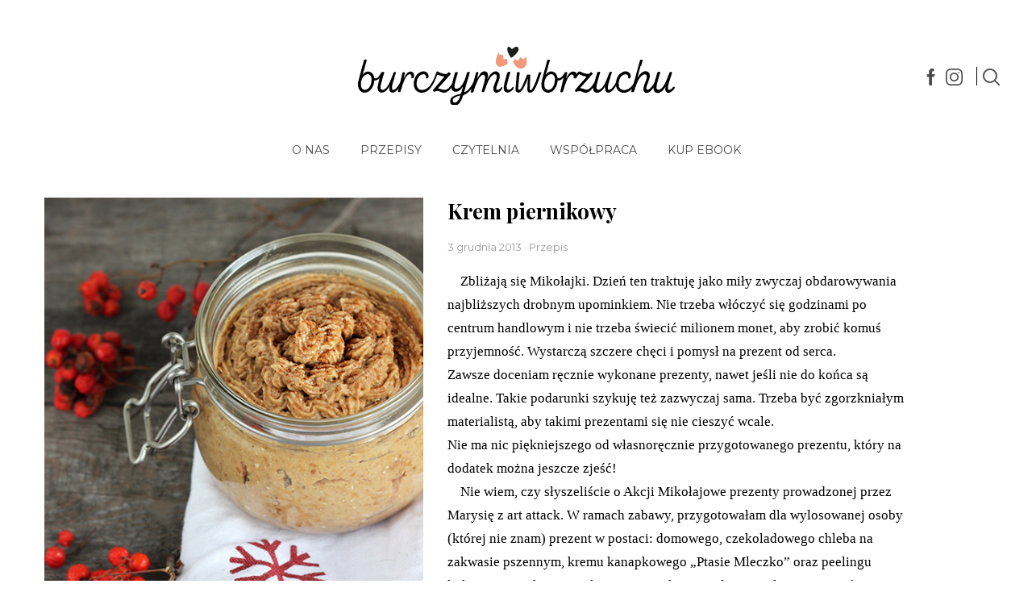

--- FILE ---
content_type: text/html; charset=UTF-8
request_url: https://burczymiwbrzuchu.pl/przepisy/krem-piernikowy
body_size: 9636
content:
<!DOCTYPE html>
<html lang="pl-PL">
<head>
	<meta charset="UTF-8">
	<meta name="viewport" content="width=device-width, initial-scale=1, maximum-scale=1, user-scalable=0"/>
	<link rel="profile" href="http://gmpg.org/xfn/11">
	<link rel="pingback" href="https://burczymiwbrzuchu.pl/xmlrpc.php">
	
	<!-- This site is optimized with the Yoast SEO plugin v14.9 - https://yoast.com/wordpress/plugins/seo/ -->
	<title>Krem piernikowy - Burczymiwbrzuchu</title>
	<meta name="robots" content="index, follow, max-snippet:-1, max-image-preview:large, max-video-preview:-1" />
	<link rel="canonical" href="https://burczymiwbrzuchu.pl/przepisy/krem-piernikowy" />
	<meta property="og:locale" content="pl_PL" />
	<meta property="og:type" content="article" />
	<meta property="og:title" content="Krem piernikowy - Burczymiwbrzuchu" />
	<meta property="og:url" content="https://burczymiwbrzuchu.pl/przepisy/krem-piernikowy" />
	<meta property="og:site_name" content="Burczymiwbrzuchu" />
	<meta property="article:modified_time" content="2018-11-06T13:20:20+00:00" />
	<meta property="og:image" content="https://burczymiwbrzuchu.pl/wp-content/uploads/2018/11/krem3.jpg" />
	<meta property="og:image:width" content="543" />
	<meta property="og:image:height" content="737" />
	<meta name="twitter:card" content="summary_large_image" />
	<script type="application/ld+json" class="yoast-schema-graph">{"@context":"https://schema.org","@graph":[{"@type":"WebSite","@id":"https://burczymiwbrzuchu.pl/#website","url":"https://burczymiwbrzuchu.pl/","name":"Burczymiwbrzuchu","description":"Burczymiwbrzuchu blog kulinarny Tosi i \u015aliwki","potentialAction":[{"@type":"SearchAction","target":"https://burczymiwbrzuchu.pl/?s={search_term_string}","query-input":"required name=search_term_string"}],"inLanguage":"pl-PL"},{"@type":"ImageObject","@id":"https://burczymiwbrzuchu.pl/przepisy/krem-piernikowy#primaryimage","inLanguage":"pl-PL","url":"https://burczymiwbrzuchu.pl/wp-content/uploads/2018/11/krem3.jpg","width":543,"height":737},{"@type":"WebPage","@id":"https://burczymiwbrzuchu.pl/przepisy/krem-piernikowy#webpage","url":"https://burczymiwbrzuchu.pl/przepisy/krem-piernikowy","name":"Krem piernikowy - Burczymiwbrzuchu","isPartOf":{"@id":"https://burczymiwbrzuchu.pl/#website"},"primaryImageOfPage":{"@id":"https://burczymiwbrzuchu.pl/przepisy/krem-piernikowy#primaryimage"},"datePublished":"2013-12-03T19:45:31+00:00","dateModified":"2018-11-06T13:20:20+00:00","inLanguage":"pl-PL","potentialAction":[{"@type":"ReadAction","target":["https://burczymiwbrzuchu.pl/przepisy/krem-piernikowy"]}]}]}</script>
	<!-- / Yoast SEO plugin. -->


<link rel='dns-prefetch' href='//s.w.org' />
<!-- This site uses the Google Analytics by MonsterInsights plugin v7.12.2 - Using Analytics tracking - https://www.monsterinsights.com/ -->
<script type="text/javascript" data-cfasync="false">
	var mi_version         = '7.12.2';
	var mi_track_user      = true;
	var mi_no_track_reason = '';
	
	var disableStr = 'ga-disable-UA-134766487-1';

	/* Function to detect opted out users */
	function __gaTrackerIsOptedOut() {
		return document.cookie.indexOf(disableStr + '=true') > -1;
	}

	/* Disable tracking if the opt-out cookie exists. */
	if ( __gaTrackerIsOptedOut() ) {
		window[disableStr] = true;
	}

	/* Opt-out function */
	function __gaTrackerOptout() {
	  document.cookie = disableStr + '=true; expires=Thu, 31 Dec 2099 23:59:59 UTC; path=/';
	  window[disableStr] = true;
	}

	if ( 'undefined' === typeof gaOptout ) {
		function gaOptout() {
			__gaTrackerOptout();
		}
	}
	
	if ( mi_track_user ) {
		(function(i,s,o,g,r,a,m){i['GoogleAnalyticsObject']=r;i[r]=i[r]||function(){
			(i[r].q=i[r].q||[]).push(arguments)},i[r].l=1*new Date();a=s.createElement(o),
			m=s.getElementsByTagName(o)[0];a.async=1;a.src=g;m.parentNode.insertBefore(a,m)
		})(window,document,'script','//www.google-analytics.com/analytics.js','__gaTracker');

		__gaTracker('create', 'UA-134766487-1', 'auto');
		__gaTracker('set', 'forceSSL', true);
		__gaTracker('require', 'displayfeatures');
		__gaTracker('require', 'linkid', 'linkid.js');
		__gaTracker('send','pageview');
	} else {
		console.log( "" );
		(function() {
			/* https://developers.google.com/analytics/devguides/collection/analyticsjs/ */
			var noopfn = function() {
				return null;
			};
			var noopnullfn = function() {
				return null;
			};
			var Tracker = function() {
				return null;
			};
			var p = Tracker.prototype;
			p.get = noopfn;
			p.set = noopfn;
			p.send = noopfn;
			var __gaTracker = function() {
				var len = arguments.length;
				if ( len === 0 ) {
					return;
				}
				var f = arguments[len-1];
				if ( typeof f !== 'object' || f === null || typeof f.hitCallback !== 'function' ) {
					console.log( 'Not running function __gaTracker(' + arguments[0] + " ....) because you are not being tracked. " + mi_no_track_reason );
					return;
				}
				try {
					f.hitCallback();
				} catch (ex) {

				}
			};
			__gaTracker.create = function() {
				return new Tracker();
			};
			__gaTracker.getByName = noopnullfn;
			__gaTracker.getAll = function() {
				return [];
			};
			__gaTracker.remove = noopfn;
			window['__gaTracker'] = __gaTracker;
					})();
		}
</script>
<!-- / Google Analytics by MonsterInsights -->
		<script type="text/javascript">
			window._wpemojiSettings = {"baseUrl":"https:\/\/s.w.org\/images\/core\/emoji\/13.0.0\/72x72\/","ext":".png","svgUrl":"https:\/\/s.w.org\/images\/core\/emoji\/13.0.0\/svg\/","svgExt":".svg","source":{"concatemoji":"https:\/\/burczymiwbrzuchu.pl\/wp-includes\/js\/wp-emoji-release.min.js?ver=5.5"}};
			!function(e,a,t){var r,n,o,i,p=a.createElement("canvas"),s=p.getContext&&p.getContext("2d");function c(e,t){var a=String.fromCharCode;s.clearRect(0,0,p.width,p.height),s.fillText(a.apply(this,e),0,0);var r=p.toDataURL();return s.clearRect(0,0,p.width,p.height),s.fillText(a.apply(this,t),0,0),r===p.toDataURL()}function l(e){if(!s||!s.fillText)return!1;switch(s.textBaseline="top",s.font="600 32px Arial",e){case"flag":return!c([127987,65039,8205,9895,65039],[127987,65039,8203,9895,65039])&&(!c([55356,56826,55356,56819],[55356,56826,8203,55356,56819])&&!c([55356,57332,56128,56423,56128,56418,56128,56421,56128,56430,56128,56423,56128,56447],[55356,57332,8203,56128,56423,8203,56128,56418,8203,56128,56421,8203,56128,56430,8203,56128,56423,8203,56128,56447]));case"emoji":return!c([55357,56424,8205,55356,57212],[55357,56424,8203,55356,57212])}return!1}function d(e){var t=a.createElement("script");t.src=e,t.defer=t.type="text/javascript",a.getElementsByTagName("head")[0].appendChild(t)}for(i=Array("flag","emoji"),t.supports={everything:!0,everythingExceptFlag:!0},o=0;o<i.length;o++)t.supports[i[o]]=l(i[o]),t.supports.everything=t.supports.everything&&t.supports[i[o]],"flag"!==i[o]&&(t.supports.everythingExceptFlag=t.supports.everythingExceptFlag&&t.supports[i[o]]);t.supports.everythingExceptFlag=t.supports.everythingExceptFlag&&!t.supports.flag,t.DOMReady=!1,t.readyCallback=function(){t.DOMReady=!0},t.supports.everything||(n=function(){t.readyCallback()},a.addEventListener?(a.addEventListener("DOMContentLoaded",n,!1),e.addEventListener("load",n,!1)):(e.attachEvent("onload",n),a.attachEvent("onreadystatechange",function(){"complete"===a.readyState&&t.readyCallback()})),(r=t.source||{}).concatemoji?d(r.concatemoji):r.wpemoji&&r.twemoji&&(d(r.twemoji),d(r.wpemoji)))}(window,document,window._wpemojiSettings);
		</script>
		<style type="text/css">
img.wp-smiley,
img.emoji {
	display: inline !important;
	border: none !important;
	box-shadow: none !important;
	height: 1em !important;
	width: 1em !important;
	margin: 0 .07em !important;
	vertical-align: -0.1em !important;
	background: none !important;
	padding: 0 !important;
}
</style>
	<link rel='stylesheet' id='wp-block-library-css'  href='https://burczymiwbrzuchu.pl/wp-includes/css/dist/block-library/style.min.css?ver=5.5' type='text/css' media='all' />
<link rel='stylesheet' id='wc-block-vendors-style-css'  href='https://burczymiwbrzuchu.pl/wp-content/plugins/woocommerce/packages/woocommerce-blocks/build/vendors-style.css?ver=3.1.0' type='text/css' media='all' />
<link rel='stylesheet' id='wc-block-style-css'  href='https://burczymiwbrzuchu.pl/wp-content/plugins/woocommerce/packages/woocommerce-blocks/build/style.css?ver=3.1.0' type='text/css' media='all' />
<style id='woocommerce-inline-inline-css' type='text/css'>
.woocommerce form .form-row .required { visibility: visible; }
</style>
<link rel='stylesheet' id='paypalplus-woocommerce-front-css'  href='https://burczymiwbrzuchu.pl/wp-content/plugins/woo-paypalplus/public/css/front.min.css?ver=1601986101' type='text/css' media='screen' />
<link rel='stylesheet' id='main-style-css'  href='https://burczymiwbrzuchu.pl/wp-content/themes/burczy/css/style.min.css?date&#038;ver=20201117154805' type='text/css' media='all' />
<script type='text/javascript' id='monsterinsights-frontend-script-js-extra'>
/* <![CDATA[ */
var monsterinsights_frontend = {"js_events_tracking":"true","download_extensions":"doc,pdf,ppt,zip,xls,docx,pptx,xlsx","inbound_paths":"[{\"path\":\"\\\/go\\\/\",\"label\":\"affiliate\"},{\"path\":\"\\\/recommend\\\/\",\"label\":\"affiliate\"}]","home_url":"https:\/\/burczymiwbrzuchu.pl","hash_tracking":"false"};
/* ]]> */
</script>
<script type='text/javascript' src='https://burczymiwbrzuchu.pl/wp-content/plugins/google-analytics-for-wordpress/assets/js/frontend.min.js?ver=7.12.2' id='monsterinsights-frontend-script-js'></script>
<script type='text/javascript' src='https://burczymiwbrzuchu.pl/wp-includes/js/jquery/jquery.js?ver=1.12.4-wp' id='jquery-js'></script>
<script type='text/javascript' src='https://burczymiwbrzuchu.pl/wp-content/plugins/svg-support/js/min/svgs-inline-min.js?ver=1.0.0' id='bodhi_svg_inline-js'></script>
<script type='text/javascript' id='bodhi_svg_inline-js-after'>
cssTarget="img.svg-ico";ForceInlineSVGActive="false";
</script>
<link rel="https://api.w.org/" href="https://burczymiwbrzuchu.pl/wp-json/" /><link rel="alternate" type="application/json" href="https://burczymiwbrzuchu.pl/wp-json/wp/v2/recipes/1861" /><link rel="EditURI" type="application/rsd+xml" title="RSD" href="https://burczymiwbrzuchu.pl/xmlrpc.php?rsd" />
<link rel="wlwmanifest" type="application/wlwmanifest+xml" href="https://burczymiwbrzuchu.pl/wp-includes/wlwmanifest.xml" /> 
<meta name="generator" content="WordPress 5.5" />
<meta name="generator" content="WooCommerce 4.5.2" />
<link rel='shortlink' href='https://burczymiwbrzuchu.pl/?p=1861' />
<link rel="alternate" type="application/json+oembed" href="https://burczymiwbrzuchu.pl/wp-json/oembed/1.0/embed?url=https%3A%2F%2Fburczymiwbrzuchu.pl%2Fprzepisy%2Fkrem-piernikowy" />
<link rel="alternate" type="text/xml+oembed" href="https://burczymiwbrzuchu.pl/wp-json/oembed/1.0/embed?url=https%3A%2F%2Fburczymiwbrzuchu.pl%2Fprzepisy%2Fkrem-piernikowy&#038;format=xml" />
	<noscript><style>.woocommerce-product-gallery{ opacity: 1 !important; }</style></noscript>
	<link rel="icon" href="https://burczymiwbrzuchu.pl/wp-content/uploads/2018/05/cropped-BRUCZY_LOGO-01-32x32.png" sizes="32x32" />
<link rel="icon" href="https://burczymiwbrzuchu.pl/wp-content/uploads/2018/05/cropped-BRUCZY_LOGO-01-192x192.png" sizes="192x192" />
<link rel="apple-touch-icon" href="https://burczymiwbrzuchu.pl/wp-content/uploads/2018/05/cropped-BRUCZY_LOGO-01-180x180.png" />
<meta name="msapplication-TileImage" content="https://burczymiwbrzuchu.pl/wp-content/uploads/2018/05/cropped-BRUCZY_LOGO-01-270x270.png" />
		<style type="text/css" id="wp-custom-css">
			.form__search {
    align-items: center;
}

@media (max-width:1199px) {
	.article__img-obj img {
		height: auto!important;
	}
}		</style>
		<!-- Global site tag (gtag.js) - Google Analytics -->
<script async src="https://www.googletagmanager.com/gtag/js?id=UA-141916120-1"></script>
<script>
  window.dataLayer = window.dataLayer || [];
  function gtag(){dataLayer.push(arguments);}
  gtag('js', new Date());

  gtag('config', 'UA-141916120-1');
</script>
	</head>
<body class="recipes-template-default single single-recipes postid-1861 wp-custom-logo theme-burczy woocommerce-no-js">

	<header class="header">
		<div class="container el--relative">
			<div class="grid-row header__row">
				<div class="spacer"></div>
				<button class="nav__mobile-btn js-open-menu">
					<span></span>
					<span></span>
					<span></span>
				</button>
				<div class="header__logo">
					<a href="https://burczymiwbrzuchu.pl/" class="custom-logo-link" rel="home"><img width="1" height="1" src="https://burczymiwbrzuchu.pl/wp-content/uploads/2018/05/NOWE_LOGO-01-1.svg" class="custom-logo" alt="Burczymiwbrzuchu" loading="lazy" /></a>				</div>
				<ul class="header__tools">
					<li class="header__tools-el">
						<a href="https://www.facebook.com/Burczymiwbrzuchu-165941460097414/" target="_blank" class="icon-fb"></a>
					</li>
					<li class="header__tools-el">
						<a href="https://www.instagram.com/burczywbrzuchu/" target="_blank" class="icon-ig"></a>
					</li>
					<li class="header__tools-el">
						<a href="" class="icon-search js-modal-trigger"></a>
					</li>
				</ul>
                <div class="cart__menu">
                    <a href="/koszyk"><img src="https://burczymiwbrzuchu.pl/wp-content/themes/burczy/assets/svg/cart.svg"><span class="cart__menu__icon js-count-cart">0</span></a>
                </div>
			</div>
			<div class="grid-row grid-row--justify-center nav-mobile">
				<ul id="menu-menu-glowne" class="nav-main nav-mobile__main"><li id="menu-item-108" class="menu-item menu-item-type-custom menu-item-object-custom menu-item-has-children menu-item-108"><a href="#">O nas</a>
<ul class="sub-menu">
	<li id="menu-item-109" class="menu-item menu-item-type-post_type menu-item-object-page menu-item-109"><a href="https://burczymiwbrzuchu.pl/nasza-historia">Nasza historia</a></li>
	<li id="menu-item-112" class="menu-item menu-item-type-post_type menu-item-object-page menu-item-112"><a href="https://burczymiwbrzuchu.pl/o-ksiazce">O książce</a></li>
	<li id="menu-item-115" class="menu-item menu-item-type-post_type menu-item-object-page menu-item-115"><a href="https://burczymiwbrzuchu.pl/publikacje">Publikacje</a></li>
</ul>
</li>
<li id="menu-item-53" class="menu-item menu-item-type-post_type menu-item-object-page menu-item-53"><a href="https://burczymiwbrzuchu.pl/przepisy">Przepisy</a></li>
<li id="menu-item-52" class="sub-menu--wider menu-item menu-item-type-post_type menu-item-object-page menu-item-has-children menu-item-52"><a href="https://burczymiwbrzuchu.pl/czytelnia">Czytelnia</a>
<ul class="sub-menu">
	<li id="menu-item-144" class="menu-item menu-item-type-taxonomy menu-item-object-story-types menu-item-144"><a href="https://burczymiwbrzuchu.pl/./akademia-burczymiwbrzuchu">Akademia burczymiwbrzuchu</a></li>
	<li id="menu-item-145" class="menu-item menu-item-type-taxonomy menu-item-object-story-types current-recipes-ancestor current-menu-parent current-recipes-parent menu-item-145"><a href="https://burczymiwbrzuchu.pl/./boze-narodzenie">Boże narodzenie</a></li>
	<li id="menu-item-147" class="menu-item menu-item-type-taxonomy menu-item-object-story-types menu-item-147"><a href="https://burczymiwbrzuchu.pl/./obiady-czwartkowe">Obiady czwartkowe</a></li>
	<li id="menu-item-430" class="menu-item menu-item-type-post_type menu-item-object-page menu-item-430"><a href="https://burczymiwbrzuchu.pl/opowiesci">Opowieści</a></li>
	<li id="menu-item-426" class="menu-item menu-item-type-taxonomy menu-item-object-story-types menu-item-426"><a href="https://burczymiwbrzuchu.pl/./przewodniki">Przewodniki</a></li>
	<li id="menu-item-150" class="menu-item menu-item-type-taxonomy menu-item-object-story-types current-recipes-ancestor current-menu-parent current-recipes-parent menu-item-150"><a href="https://burczymiwbrzuchu.pl/./sezon-na">Sezon na</a></li>
	<li id="menu-item-151" class="menu-item menu-item-type-taxonomy menu-item-object-story-types menu-item-151"><a href="https://burczymiwbrzuchu.pl/./slodka-sobota">Słodka sobota</a></li>
	<li id="menu-item-152" class="menu-item menu-item-type-taxonomy menu-item-object-story-types menu-item-152"><a href="https://burczymiwbrzuchu.pl/./sniadanie-do-lozka">Śniadanie do łóżka</a></li>
	<li id="menu-item-153" class="menu-item menu-item-type-taxonomy menu-item-object-story-types menu-item-153"><a href="https://burczymiwbrzuchu.pl/./wielkanoc">Wielkanoc</a></li>
	<li id="menu-item-154" class="menu-item menu-item-type-taxonomy menu-item-object-story-types menu-item-154"><a href="https://burczymiwbrzuchu.pl/./wtorek-z-kasza">Wtorek z kaszą</a></li>
</ul>
</li>
<li id="menu-item-51" class="menu-item menu-item-type-post_type menu-item-object-page menu-item-51"><a href="https://burczymiwbrzuchu.pl/kontakt">Współpraca</a></li>
<li id="menu-item-3858" class="menu-item menu-item-type-post_type menu-item-object-page menu-item-3858"><a href="https://burczymiwbrzuchu.pl/sklep">Kup Ebook</a></li>
</ul>				<span class="nav__mobile-btn open nav-mobile-close js-mobile-close"><span></span><span></span><span></span></span>
			</div>
		</div>
	</header>
	
	<div class="content"><section class="layout layout-recipe layout--hidden">
    <div class="container">
        <div class="grid-row grid-row--start">
            <div class="col-sm-12 mobile-only">
                <h1 class="heading recipe-title">
                    Krem piernikowy                </h1>
                <div class="card-article__date card-article__date--lower text--margined-s">
                    3 grudnia 2013                    ·
                    Przepis                </div>
            </div>
            <div class="col-md-5 col-sm-12">
                <div class="gallery-recipe swiper-container js-gallery">
                    <div class="swiper-wrapper">
                                                    <div class="swiper-slide gallery-recipe__item">
                                <img src="https://burczymiwbrzuchu.pl/wp-content/uploads/2018/11/krem3.jpg" alt="">
                            </div>
                                                    <!-- .swiper-slide -->
                    </div>
                    <div class="gallery-recipe__nav">
                                                    <div class="gallery-recipe__nav-text">
                                Słoik 300 g                            </div>
                                                                    </div>
                </div>
                <div class="col-sm-12 col-sm--no-spaces recipe-cats text--small text--uppercase">
                    <a href="https://burczymiwbrzuchu.pl/przepisy/?search%5Bdish%5D%5B%5D=15">Desery</a><a href="https://burczymiwbrzuchu.pl/przepisy/?search%5Bingredient%5D%5B%5D=123">Cynamon</a><a href="https://burczymiwbrzuchu.pl/przepisy/?search%5Bingredient%5D%5B%5D=175">Piernik</a><span>Boże narodzenie</span><span>Sezon na</span><span>W słoiku</span>                </div>
                                <div class="article-footer">
                    <div class="box__share box__share--no-space text--normal">
                        <span>
                            udostępnij
                        </span>
                        <a href="https://www.facebook.com/sharer/sharer.php?u=https://burczymiwbrzuchu.pl/przepisy/krem-piernikowy" class="link--colored">
                            facebook
                        </a>
                        <a href="" class="link--colored">
                            pinterest
                        </a>
                        <a href="mailto:?&body=https://burczymiwbrzuchu.pl/przepisy/krem-piernikowy" class="link--colored">
                            mail
                        </a>
                    </div>
                </div>
            </div>
            <div class="col-md-6 col-sm-12 text--grayscale-2">
                <div class="mobile-hide">
                    <h1 class="heading recipe-title">
                        Krem piernikowy                    </h1>
                    <div class="card-article__date card-article__date--lower text--margined-s">
                        3 grudnia 2013                        ·
                        Przepis                    </div>
                </div>
                <div class="article-paragraph article-paragraph--no-padding text--alternative text--alternative-param">
                    <div>    Zbliżają się Mikołajki. Dzień ten traktuję jako miły zwyczaj obdarowywania najbliższych drobnym upominkiem. Nie trzeba włóczyć się godzinami po centrum handlowym i nie trzeba świecić milionem monet, aby zrobić komuś przyjemność. Wystarczą szczere chęci i pomysł na prezent od serca.</div>
<div>Zawsze doceniam ręcznie wykonane prezenty, nawet jeśli nie do końca są idealne. Takie podarunki szykuję też zazwyczaj sama. Trzeba być zgorzkniałym materialistą, aby takimi prezentami się nie cieszyć wcale.</div>
<div>Nie ma nic piękniejszego od własnoręcznie przygotowanego prezentu, który na dodatek można jeszcze zjeść!</div>
<div></div>
<div>    Nie wiem, czy słyszeliście o <a href="http://www.artattack.com.pl/2013/10/akcja-mikoajkowe-prezenty-ii.html">Akcji Mikołajowe prezenty</a> prowadzonej przez Marysię z art attack. W ramach zabawy, przygotowałam dla wylosowanej osoby (której nie znam) prezent w postaci: domowego, czekoladowego chleba na zakwasie pszennym, kremu kanapkowego &#8222;Ptasie Mleczko&#8221; oraz peelingu kokosowego z kawą. Szykowanie paczki sprawiło mi wiele przyjemności. Sama też otrzymałam piękny prezent związany z blogiem, pokażę go kiedy indziej 🙂</div>
<div></div>
<div>
<div>    Świetnie w formie jadalnych prezentów sprawdzają się wszelkiego rodzaju przetwory, które można zamknąć w słoiczku. Oprócz ptasiego mleczka, testowałam ostatnio krem piernikowy.</div>
<div>Podobny widziałam w jednym z dyskontów, ale przeraziła mnie jego etykieta, dlatego postanowiłam go zrobić po swojemu. Krem jest przepyszny i wspaniale wprowadza w świąteczny nastrój. Świetnie będzie nadawał się do pieczywa, naleśników, czy jako krem do waniliowych ciasteczek/muffinów.</div>
<div>Jutro planuję wykorzystać go w cieście na puszystą brioszkę, ale także zamknę go przed świętami w ozdobnych słoiczkach i rozdam w ramach prezentów.</div>
<div>
<hr />
<p><strong>Krem piernikowy:</strong></div>
<ul>
<li>300 g pierniczków</li>
<li>100 g miękkiego masła</li>
<li>250 g mascarpone</li>
<li>2 łyżki miodu</li>
<li>sok z 1/2 pomarańczy</li>
<li>skórka z 1/2 pomarańczy</li>
<li>łyżeczka przyprawy korzennej</li>
</ul>
<hr />
<ol>
<li>Pomarańczę sparzamy, osuszamy, ścieramy skórkę na tarce o drobnych oczkach i wyciskamy sok.</li>
<li>Pierniczki wsypujemy do pojemnika malaksera i miksujemy na &#8222;piasek&#8221;.</li>
<li>W misie miksera ubijamy masło z miodem na puszystą masę. Dodajemy mascarpone i nadal ubijamy.</li>
<li>Następnie dosypujemy pokruszone pierniczki. Dodajemy również przyprawę oraz sok i skórkę z pomarańczy.</li>
<li>Jeszcze chwilę miksujemy na gładki krem, który przekładamy do słoiczka. Przy dłuższym przechowywaniu kremu w lodówce, warto słoik wcześniej wyparzyć.</li>
</ol>
<hr />
<p>Tosia</p></div>
                </div>
            </div>
            <div class="col-md-7 col-sm-12 col-md-offset-5">
                                                                                                                                                <div class="article__img grid-row article__img-col-1 anim">
                                                                                                <div class="article__img-obj article__img-obj--recipe">
                                        <img src="https://burczymiwbrzuchu.pl/wp-content/uploads/2018/11/krem4.jpg" srscset=" 2x" alt="">
                                    </div>
                                                        </div>
                                                        <div class="article-footer" style="display:none">
                    <div class="box__share box__share--no-space text--normal text--uppercase">
                        <span>
                            udostępnij
                        </span>
                        <a href="https://www.facebook.com/sharer/sharer.php?u=https://burczymiwbrzuchu.pl/przepisy/krem-piernikowy" class="link--colored">
                            facebook
                        </a>
                        <a href="" class="link--colored">
                            pinterest
                        </a>
                        <a href="mailto:?&body=https://burczymiwbrzuchu.pl/przepisy/krem-piernikowy" class="link--colored">
                            mail
                        </a>
                    </div>
                </div>
            </div>
        </div>
    </div>
</section><section class="layout layout--padding layout--hidden">
    <div class="container">
        <div class="grid-row">
            <div class="col-sm-12">
                <div class="box__heading">
                    <div class="heading heading--primary text--grayscale-2">
                        W tej kategorii
                    </div>
                    <div class="slider-buttons">
                        <span class="slider-button slider-button__prev"></span>
                        <span class="slider-button slider-button__next"></span>
                    </div>
                </div>
            </div>
        </div>
        <div class="grid-row">
            <div class="col-sm-12 col-sm--no-spaces">
                <div class="swiper-container swiper-container--hidden js-boxes-slider">
                                    <div class="swiper-wrapper">
                                                        <div class="swiper-slide swiper-slide--card">
                                    <a href="https://burczymiwbrzuchu.pl/przepisy/ragu-z-baklazana" class="card-article">
                                        <div class="card-image">
                                            <img class="card-image__obj" src="https://burczymiwbrzuchu.pl/wp-content/uploads/2023/01/IMG_3752-683x1024.jpg" alt="">
                                        </div>
                                        <div class="card-article__date">
                                            11 stycznia 2023                                            ·
                                            Przepis                                        </div>
                                        <div class="heading heading--secondary text--grayscale-3">
                                            Ragu z bakłażana                                        </div>
                                    </a>
                                </div>
                                                            <div class="swiper-slide swiper-slide--card">
                                    <a href="https://burczymiwbrzuchu.pl/przepisy/buraczane-klopsiki" class="card-article">
                                        <div class="card-image">
                                            <img class="card-image__obj" src="https://burczymiwbrzuchu.pl/wp-content/uploads/2023/01/IMG_3645-683x1024.jpg" alt="">
                                        </div>
                                        <div class="card-article__date">
                                            8 stycznia 2023                                            ·
                                            Przepis                                        </div>
                                        <div class="heading heading--secondary text--grayscale-3">
                                            Buraczane klopsiki                                        </div>
                                    </a>
                                </div>
                                                            <div class="swiper-slide swiper-slide--card">
                                    <a href="https://burczymiwbrzuchu.pl/przepisy/miodownik-z-kremem-pistacjowym" class="card-article">
                                        <div class="card-image">
                                            <img class="card-image__obj" src="https://burczymiwbrzuchu.pl/wp-content/uploads/2022/12/IMG_2685-1-714x1024.jpg" alt="">
                                        </div>
                                        <div class="card-article__date">
                                            18 grudnia 2022                                            ·
                                            Przepis                                        </div>
                                        <div class="heading heading--secondary text--grayscale-3">
                                            Miodownik z kremem pistacjowym                                        </div>
                                    </a>
                                </div>
                                                            <div class="swiper-slide swiper-slide--card">
                                    <a href="https://burczymiwbrzuchu.pl/przepisy/orzechowy-bulion-z-pieczonych-warzyw" class="card-article">
                                        <div class="card-image">
                                            <img class="card-image__obj" src="https://burczymiwbrzuchu.pl/wp-content/uploads/2022/12/IMG_2459-768x1024.jpg" alt="">
                                        </div>
                                        <div class="card-article__date">
                                            14 grudnia 2022                                            ·
                                            Przepis                                        </div>
                                        <div class="heading heading--secondary text--grayscale-3">
                                            Orzechowy bulion z pieczonych warzyw                                        </div>
                                    </a>
                                </div>
                                                            <div class="swiper-slide swiper-slide--card">
                                    <a href="https://burczymiwbrzuchu.pl/przepisy/magiczne-grzybki" class="card-article">
                                        <div class="card-image">
                                            <img class="card-image__obj" src="https://burczymiwbrzuchu.pl/wp-content/uploads/2022/12/IMG_1375_jpg-768x1024.jpg" alt="">
                                        </div>
                                        <div class="card-article__date">
                                            1 grudnia 2022                                            ·
                                            Przepis                                        </div>
                                        <div class="heading heading--secondary text--grayscale-3">
                                            Magiczne grzybki                                        </div>
                                    </a>
                                </div>
                                                            <div class="swiper-slide swiper-slide--card">
                                    <a href="https://burczymiwbrzuchu.pl/przepisy/placek-ziemniaczany-z-cebulowym-serkiem-i-wedzonym-lososiem" class="card-article">
                                        <div class="card-image">
                                            <img class="card-image__obj" src="https://burczymiwbrzuchu.pl/wp-content/uploads/2022/11/IMG_8120-683x1024.jpg" alt="">
                                        </div>
                                        <div class="card-article__date">
                                            22 listopada 2022                                            ·
                                            Przepis                                        </div>
                                        <div class="heading heading--secondary text--grayscale-3">
                                            Placek ziemniaczany z cebulowym serkiem i wędzonym łososiem                                        </div>
                                    </a>
                                </div>
                                                            <div class="swiper-slide swiper-slide--card">
                                    <a href="https://burczymiwbrzuchu.pl/przepisy/boczniaki-tikka-masala" class="card-article">
                                        <div class="card-image">
                                            <img class="card-image__obj" src="https://burczymiwbrzuchu.pl/wp-content/uploads/2022/10/IMG_8481_jpg-768x1024.jpg" alt="">
                                        </div>
                                        <div class="card-article__date">
                                            26 października 2022                                            ·
                                            Przepis                                        </div>
                                        <div class="heading heading--secondary text--grayscale-3">
                                            Boczniaki Tikka Masala                                        </div>
                                    </a>
                                </div>
                                                            <div class="swiper-slide swiper-slide--card">
                                    <a href="https://burczymiwbrzuchu.pl/przepisy/szarlotkowe-rollsy" class="card-article">
                                        <div class="card-image">
                                            <img class="card-image__obj" src="https://burczymiwbrzuchu.pl/wp-content/uploads/2022/10/IMG_8028-683x1024.jpg" alt="">
                                        </div>
                                        <div class="card-article__date">
                                            24 października 2022                                            ·
                                            Przepis                                        </div>
                                        <div class="heading heading--secondary text--grayscale-3">
                                            Szarlotkowe rollsy                                        </div>
                                    </a>
                                </div>
                                                            <div class="swiper-slide swiper-slide--card">
                                    <a href="https://burczymiwbrzuchu.pl/przepisy/pumpkin-mac-and-cheese" class="card-article">
                                        <div class="card-image">
                                            <img class="card-image__obj" src="https://burczymiwbrzuchu.pl/wp-content/uploads/2022/10/IMG_7993-683x1024.jpg" alt="">
                                        </div>
                                        <div class="card-article__date">
                                            11 października 2022                                            ·
                                            Przepis                                        </div>
                                        <div class="heading heading--secondary text--grayscale-3">
                                            Pumpkin Mac and cheese                                        </div>
                                    </a>
                                </div>
                                                            <div class="swiper-slide swiper-slide--card">
                                    <a href="https://burczymiwbrzuchu.pl/przepisy/nalesniki-z-grzybami-pod-beszamelem" class="card-article">
                                        <div class="card-image">
                                            <img class="card-image__obj" src="https://burczymiwbrzuchu.pl/wp-content/uploads/2022/09/IMG_6408-683x1024.jpg" alt="">
                                        </div>
                                        <div class="card-article__date">
                                            19 września 2022                                            ·
                                            Przepis                                        </div>
                                        <div class="heading heading--secondary text--grayscale-3">
                                            Naleśniki z grzybami pod beszamelem                                        </div>
                                    </a>
                                </div>
                                                </div>
                                    </div>
            </div>
        </div>
    </div>
</section> 		</div>
		<footer class="footer">
			<div class="container">
				<div class="grid-row el--relative">
											<div class="col-lg-4 col-md-6 col-sm-12 text--normal text--uppercase">
							<a href="https://www.instagram.com/sliwkamarta/?hl=pl">
								@sliwkamarta								<div class="instagram-photos">
																			<img src="https://burczymiwbrzuchu.pl/wp-content/uploads/2018/05/image1.jpeg" alt="">
																			<img src="https://burczymiwbrzuchu.pl/wp-content/uploads/2018/05/image2.jpeg" alt="">
																			<img src="https://burczymiwbrzuchu.pl/wp-content/uploads/2018/05/image3.jpeg" alt="">
																			<img src="https://burczymiwbrzuchu.pl/wp-content/uploads/2018/05/image4.jpeg" alt="">
																	</div>
							</a>
						</div>
											<div class="col-lg-4 col-md-6 col-sm-12 text--normal text--uppercase">
							<a href="https://www.instagram.com/tochabrocha/?hl=pl">
								@tochabrocha								<div class="instagram-photos">
																			<img src="https://burczymiwbrzuchu.pl/wp-content/uploads/2018/05/Tosia-1.jpg" alt="">
																			<img src="https://burczymiwbrzuchu.pl/wp-content/uploads/2018/05/paczki-1.jpg" alt="">
																			<img src="https://burczymiwbrzuchu.pl/wp-content/uploads/2018/05/10-1.jpg" alt="">
																			<img src="https://burczymiwbrzuchu.pl/wp-content/uploads/2018/05/7-2-1.jpg" alt="">
																	</div>
							</a>
						</div>
										<span class="footer--border"></span>
					<div class="col-lg-3 col-lg-offset-1 col-sm-12 text--center">
						<p class="heading heading--secondary-2 text--margined">
							Bądźmy w kontakcie!
						</p>
						<ul class="footer-menu text--uppercase text--light text--bigger-2">
							<li class="footer-menu__el">
								<a href="https://www.facebook.com/Burczymiwbrzuchu-165941460097414/" target="_blank">Facebook</a>
							</li>
							<li class="footer-menu__el">
								<a href="https://www.instagram.com/burczywbrzuchu/" target="_blank">Instagram</a>
							</li>
							<li class="footer-menu__el">
								<a href="">Mail</a>
							</li>
						</ul>
					</div>
				</div>
				<div class="grid-row">
					<div class="col-sm-12 footer-copy text--normal text--light">
						Copyright 2018 burczymiwbrzuchu · Projekt strony <a href="https://weareunwind.com" target="_blank">Unwind</a>
					</div>
				</div>
			</div>
		</footer>
		<div class="modal-search">
			<div class="container">
				<form role="search" method="get" id="searchform" class="form__search" action="https://burczymiwbrzuchu.pl/" >
    		<input type="text" value="" name="s" id="s" placeholder="Czego szukasz?" class="form__input form__input-search"/>
    		<span class="modal-search__close js-modal-trigger"><span></span>
			<span></span>
			<span></span></span>
    	</form>			</div>
		</div>
			<script type="text/javascript">
		var c = document.body.className;
		c = c.replace(/woocommerce-no-js/, 'woocommerce-js');
		document.body.className = c;
	</script>
	<script type='text/javascript' src='https://burczymiwbrzuchu.pl/wp-content/plugins/woocommerce/assets/js/jquery-blockui/jquery.blockUI.min.js?ver=2.70' id='jquery-blockui-js'></script>
<script type='text/javascript' id='wc-add-to-cart-js-extra'>
/* <![CDATA[ */
var wc_add_to_cart_params = {"ajax_url":"\/wp-admin\/admin-ajax.php","wc_ajax_url":"\/?wc-ajax=%%endpoint%%","i18n_view_cart":"Zobacz koszyk","cart_url":"https:\/\/burczymiwbrzuchu.pl","is_cart":"","cart_redirect_after_add":"no"};
/* ]]> */
</script>
<script type='text/javascript' src='https://burczymiwbrzuchu.pl/wp-content/plugins/woocommerce/assets/js/frontend/add-to-cart.min.js?ver=4.5.2' id='wc-add-to-cart-js'></script>
<script type='text/javascript' src='https://burczymiwbrzuchu.pl/wp-content/plugins/woocommerce/assets/js/js-cookie/js.cookie.min.js?ver=2.1.4' id='js-cookie-js'></script>
<script type='text/javascript' id='woocommerce-js-extra'>
/* <![CDATA[ */
var woocommerce_params = {"ajax_url":"\/wp-admin\/admin-ajax.php","wc_ajax_url":"\/?wc-ajax=%%endpoint%%"};
/* ]]> */
</script>
<script type='text/javascript' src='https://burczymiwbrzuchu.pl/wp-content/plugins/woocommerce/assets/js/frontend/woocommerce.min.js?ver=4.5.2' id='woocommerce-js'></script>
<script type='text/javascript' id='wc-cart-fragments-js-extra'>
/* <![CDATA[ */
var wc_cart_fragments_params = {"ajax_url":"\/wp-admin\/admin-ajax.php","wc_ajax_url":"\/?wc-ajax=%%endpoint%%","cart_hash_key":"wc_cart_hash_e5acb1e3f484fe2ffe8ea0496472d1b8","fragment_name":"wc_fragments_e5acb1e3f484fe2ffe8ea0496472d1b8","request_timeout":"5000"};
/* ]]> */
</script>
<script type='text/javascript' src='https://burczymiwbrzuchu.pl/wp-content/plugins/woocommerce/assets/js/frontend/cart-fragments.min.js?ver=4.5.2' id='wc-cart-fragments-js'></script>
<script type='text/javascript' src='https://burczymiwbrzuchu.pl/wp-includes/js/underscore.min.js?ver=1.8.3' id='underscore-js'></script>
<script type='text/javascript' id='paypalplus-woocommerce-front-js-extra'>
/* <![CDATA[ */
var pppFrontDataCollection = {"pageinfo":{"isCheckout":false,"isCheckoutPayPage":false},"isConflictVersion":"1"};
/* ]]> */
</script>
<script type='text/javascript' src='https://burczymiwbrzuchu.pl/wp-content/plugins/woo-paypalplus/public/js/front.min.js?ver=1601986101' id='paypalplus-woocommerce-front-js'></script>
<script type='text/javascript' src='https://burczymiwbrzuchu.pl/wp-content/themes/burczy/bower_components/swiper/dist/js/swiper.min.js?ver=5.5' id='swiper-js'></script>
<script type='text/javascript' src='https://burczymiwbrzuchu.pl/wp-content/themes/burczy/js/scripts.js?date&#038;ver=20181202184937' id='script-js'></script>
<script type='text/javascript' id='woo-script-js-extra'>
/* <![CDATA[ */
var global = {"theme_url":"https:\/\/burczymiwbrzuchu.pl\/wp-content\/themes\/burczy","ajax":"https:\/\/burczymiwbrzuchu.pl\/wp-admin\/admin-ajax.php"};
/* ]]> */
</script>
<script type='text/javascript' src='https://burczymiwbrzuchu.pl/wp-content/themes/burczy/js/scripts/woocommerce.js?date&#038;ver=20201117153228' id='woo-script-js'></script>
<script type='text/javascript' src='https://burczymiwbrzuchu.pl/wp-includes/js/wp-embed.min.js?ver=5.5' id='wp-embed-js'></script>
        <div id="status" class="infoPopup text-center text-uppercase"></div>
	</body>
</html>


--- FILE ---
content_type: text/css
request_url: https://burczymiwbrzuchu.pl/wp-content/themes/burczy/css/style.min.css?date&ver=20201117154805
body_size: 8159
content:
@charset "UTF-8";@import url("https://fonts.googleapis.com/css?family=Montserrat:300,400|Playfair+Display:400,700&subset=latin-ext");.swiper-container{margin:0 auto;position:relative;overflow:hidden;list-style:none;padding:0;z-index:1}.swiper-container-no-flexbox .swiper-slide{float:left}.swiper-container-vertical>.swiper-wrapper{-ms-flex-direction:column;flex-direction:column}.swiper-wrapper{position:relative;width:100%;height:100%;z-index:1;display:-ms-flexbox;display:flex;transition-property:transform;box-sizing:content-box}.swiper-container-android .swiper-slide,.swiper-wrapper{transform:translateZ(0)}.swiper-container-multirow>.swiper-wrapper{-ms-flex-wrap:wrap;flex-wrap:wrap}.swiper-container-free-mode>.swiper-wrapper{transition-timing-function:ease-out;margin:0 auto}.swiper-slide{-ms-flex-negative:0;flex-shrink:0;width:100%;height:100%;position:relative;transition-property:transform}.swiper-invisible-blank-slide{visibility:hidden}.swiper-container-autoheight,.swiper-container-autoheight .swiper-slide{height:auto}.swiper-container-autoheight .swiper-wrapper{-ms-flex-align:start;align-items:flex-start;transition-property:transform,height}.swiper-container-3d{perspective:1200px}.swiper-container-3d .swiper-cube-shadow,.swiper-container-3d .swiper-slide,.swiper-container-3d .swiper-slide-shadow-bottom,.swiper-container-3d .swiper-slide-shadow-left,.swiper-container-3d .swiper-slide-shadow-right,.swiper-container-3d .swiper-slide-shadow-top,.swiper-container-3d .swiper-wrapper{transform-style:preserve-3d}.swiper-container-3d .swiper-slide-shadow-bottom,.swiper-container-3d .swiper-slide-shadow-left,.swiper-container-3d .swiper-slide-shadow-right,.swiper-container-3d .swiper-slide-shadow-top{position:absolute;left:0;top:0;width:100%;height:100%;pointer-events:none;z-index:10}.swiper-container-3d .swiper-slide-shadow-left{background-image:linear-gradient(270deg,rgba(0,0,0,.5),transparent)}.swiper-container-3d .swiper-slide-shadow-right{background-image:linear-gradient(90deg,rgba(0,0,0,.5),transparent)}.swiper-container-3d .swiper-slide-shadow-top{background-image:linear-gradient(0deg,rgba(0,0,0,.5),transparent)}.swiper-container-3d .swiper-slide-shadow-bottom{background-image:linear-gradient(180deg,rgba(0,0,0,.5),transparent)}.swiper-container-wp8-horizontal,.swiper-container-wp8-horizontal>.swiper-wrapper{-ms-touch-action:pan-y;touch-action:pan-y}.swiper-container-wp8-vertical,.swiper-container-wp8-vertical>.swiper-wrapper{-ms-touch-action:pan-x;touch-action:pan-x}.swiper-button-next,.swiper-button-prev{position:absolute;top:50%;width:27px;height:44px;margin-top:-22px;z-index:10;cursor:pointer;background-size:27px 44px;background-position:50%;background-repeat:no-repeat}.swiper-button-next.swiper-button-disabled,.swiper-button-prev.swiper-button-disabled{opacity:.35;cursor:auto;pointer-events:none}.swiper-button-prev,.swiper-container-rtl .swiper-button-next{background-image:url("data:image/svg+xml;charset=utf-8,%3Csvg xmlns='http://www.w3.org/2000/svg' viewBox='0 0 27 44'%3E%3Cpath d='M0 22L22 0l2.1 2.1L4.2 22l19.9 19.9L22 44 0 22z' fill='%23007aff'/%3E%3C/svg%3E");left:10px;right:auto}.swiper-button-next,.swiper-container-rtl .swiper-button-prev{background-image:url("data:image/svg+xml;charset=utf-8,%3Csvg xmlns='http://www.w3.org/2000/svg' viewBox='0 0 27 44'%3E%3Cpath d='M27 22L5 44l-2.1-2.1L22.8 22 2.9 2.1 5 0l22 22z' fill='%23007aff'/%3E%3C/svg%3E");right:10px;left:auto}.swiper-button-prev.swiper-button-white,.swiper-container-rtl .swiper-button-next.swiper-button-white{background-image:url("data:image/svg+xml;charset=utf-8,%3Csvg xmlns='http://www.w3.org/2000/svg' viewBox='0 0 27 44'%3E%3Cpath d='M0 22L22 0l2.1 2.1L4.2 22l19.9 19.9L22 44 0 22z' fill='%23fff'/%3E%3C/svg%3E")}.swiper-button-next.swiper-button-white,.swiper-container-rtl .swiper-button-prev.swiper-button-white{background-image:url("data:image/svg+xml;charset=utf-8,%3Csvg xmlns='http://www.w3.org/2000/svg' viewBox='0 0 27 44'%3E%3Cpath d='M27 22L5 44l-2.1-2.1L22.8 22 2.9 2.1 5 0l22 22z' fill='%23fff'/%3E%3C/svg%3E")}.swiper-button-prev.swiper-button-black,.swiper-container-rtl .swiper-button-next.swiper-button-black{background-image:url("data:image/svg+xml;charset=utf-8,%3Csvg xmlns='http://www.w3.org/2000/svg' viewBox='0 0 27 44'%3E%3Cpath d='M0 22L22 0l2.1 2.1L4.2 22l19.9 19.9L22 44 0 22z'/%3E%3C/svg%3E")}.swiper-button-next.swiper-button-black,.swiper-container-rtl .swiper-button-prev.swiper-button-black{background-image:url("data:image/svg+xml;charset=utf-8,%3Csvg xmlns='http://www.w3.org/2000/svg' viewBox='0 0 27 44'%3E%3Cpath d='M27 22L5 44l-2.1-2.1L22.8 22 2.9 2.1 5 0l22 22z'/%3E%3C/svg%3E")}.swiper-button-lock{display:none}.swiper-pagination{position:absolute;text-align:center;transition:opacity .3s;transform:translateZ(0);z-index:10}.swiper-pagination.swiper-pagination-hidden{opacity:0}.swiper-container-horizontal>.swiper-pagination-bullets,.swiper-pagination-custom,.swiper-pagination-fraction{bottom:10px;left:0;width:100%}.swiper-pagination-bullets-dynamic{overflow:hidden;font-size:0}.swiper-pagination-bullets-dynamic .swiper-pagination-bullet{transform:scale(.33);position:relative}.swiper-pagination-bullets-dynamic .swiper-pagination-bullet-active,.swiper-pagination-bullets-dynamic .swiper-pagination-bullet-active-main{transform:scale(1)}.swiper-pagination-bullets-dynamic .swiper-pagination-bullet-active-prev{transform:scale(.66)}.swiper-pagination-bullets-dynamic .swiper-pagination-bullet-active-prev-prev{transform:scale(.33)}.swiper-pagination-bullets-dynamic .swiper-pagination-bullet-active-next{transform:scale(.66)}.swiper-pagination-bullets-dynamic .swiper-pagination-bullet-active-next-next{transform:scale(.33)}.swiper-pagination-bullet{width:8px;height:8px;display:inline-block;border-radius:100%;background:#000;opacity:.2}button.swiper-pagination-bullet{border:none;margin:0;padding:0;box-shadow:none;-webkit-appearance:none;-moz-appearance:none;appearance:none}.swiper-pagination-clickable .swiper-pagination-bullet{cursor:pointer}.swiper-pagination-bullet-active{opacity:1;background:#007aff}.swiper-container-vertical>.swiper-pagination-bullets{right:10px;top:50%;transform:translate3d(0,-50%,0)}.swiper-container-vertical>.swiper-pagination-bullets .swiper-pagination-bullet{margin:6px 0;display:block}.swiper-container-vertical>.swiper-pagination-bullets.swiper-pagination-bullets-dynamic{top:50%;transform:translateY(-50%);width:8px}.swiper-container-vertical>.swiper-pagination-bullets.swiper-pagination-bullets-dynamic .swiper-pagination-bullet{display:inline-block;transition:transform .2s,top .2s}.swiper-container-horizontal>.swiper-pagination-bullets .swiper-pagination-bullet{margin:0 4px}.swiper-container-horizontal>.swiper-pagination-bullets.swiper-pagination-bullets-dynamic{left:50%;transform:translateX(-50%);white-space:nowrap}.swiper-container-horizontal>.swiper-pagination-bullets.swiper-pagination-bullets-dynamic .swiper-pagination-bullet{transition:transform .2s,left .2s}.swiper-container-horizontal.swiper-container-rtl>.swiper-pagination-bullets-dynamic .swiper-pagination-bullet{transition:transform .2s,right .2s}.swiper-pagination-progressbar{background:rgba(0,0,0,.25);position:absolute}.swiper-pagination-progressbar .swiper-pagination-progressbar-fill{background:#007aff;position:absolute;left:0;top:0;width:100%;height:100%;transform:scale(0);transform-origin:left top}.swiper-container-rtl .swiper-pagination-progressbar .swiper-pagination-progressbar-fill{transform-origin:right top}.swiper-container-horizontal>.swiper-pagination-progressbar,.swiper-container-vertical>.swiper-pagination-progressbar.swiper-pagination-progressbar-opposite{width:100%;height:4px;left:0;top:0}.swiper-container-horizontal>.swiper-pagination-progressbar.swiper-pagination-progressbar-opposite,.swiper-container-vertical>.swiper-pagination-progressbar{width:4px;height:100%;left:0;top:0}.swiper-pagination-white .swiper-pagination-bullet-active{background:#fff}.swiper-pagination-progressbar.swiper-pagination-white{background:hsla(0,0%,100%,.25)}.swiper-pagination-progressbar.swiper-pagination-white .swiper-pagination-progressbar-fill{background:#fff}.swiper-pagination-black .swiper-pagination-bullet-active{background:#000}.swiper-pagination-progressbar.swiper-pagination-black{background:rgba(0,0,0,.25)}.swiper-pagination-progressbar.swiper-pagination-black .swiper-pagination-progressbar-fill{background:#000}.swiper-pagination-lock{display:none}.swiper-scrollbar{border-radius:10px;position:relative;-ms-touch-action:none;background:rgba(0,0,0,.1)}.swiper-container-horizontal>.swiper-scrollbar{position:absolute;left:1%;bottom:3px;z-index:50;height:5px;width:98%}.swiper-container-vertical>.swiper-scrollbar{position:absolute;right:3px;top:1%;z-index:50;width:5px;height:98%}.swiper-scrollbar-drag{height:100%;width:100%;position:relative;background:rgba(0,0,0,.5);border-radius:10px;left:0;top:0}.swiper-scrollbar-cursor-drag{cursor:move}.swiper-scrollbar-lock{display:none}.swiper-zoom-container{width:100%;height:100%;display:-ms-flexbox;display:flex;-ms-flex-pack:center;justify-content:center;-ms-flex-align:center;align-items:center;text-align:center}.swiper-zoom-container>canvas,.swiper-zoom-container>img,.swiper-zoom-container>svg{max-width:100%;max-height:100%;-o-object-fit:contain;object-fit:contain}.swiper-slide-zoomed{cursor:move}.swiper-lazy-preloader{width:42px;height:42px;position:absolute;left:50%;top:50%;margin-left:-21px;margin-top:-21px;z-index:10;transform-origin:50%;animation:a 1s steps(12) infinite}.swiper-lazy-preloader:after{display:block;content:"";width:100%;height:100%;background-image:url("data:image/svg+xml;charset=utf-8,%3Csvg viewBox='0 0 120 120' xmlns='http://www.w3.org/2000/svg' xmlns:xlink='http://www.w3.org/1999/xlink'%3E%3Cdefs%3E%3Cpath id='a' stroke='%236c6c6c' stroke-width='11' stroke-linecap='round' d='M60 7v20'/%3E%3C/defs%3E%3Cuse xlink:href='%23a' opacity='.27'/%3E%3Cuse xlink:href='%23a' opacity='.27' transform='rotate(30 60 60)'/%3E%3Cuse xlink:href='%23a' opacity='.27' transform='rotate(60 60 60)'/%3E%3Cuse xlink:href='%23a' opacity='.27' transform='rotate(90 60 60)'/%3E%3Cuse xlink:href='%23a' opacity='.27' transform='rotate(120 60 60)'/%3E%3Cuse xlink:href='%23a' opacity='.27' transform='rotate(150 60 60)'/%3E%3Cuse xlink:href='%23a' opacity='.37' transform='rotate(180 60 60)'/%3E%3Cuse xlink:href='%23a' opacity='.46' transform='rotate(210 60 60)'/%3E%3Cuse xlink:href='%23a' opacity='.56' transform='rotate(240 60 60)'/%3E%3Cuse xlink:href='%23a' opacity='.66' transform='rotate(270 60 60)'/%3E%3Cuse xlink:href='%23a' opacity='.75' transform='rotate(300 60 60)'/%3E%3Cuse xlink:href='%23a' opacity='.85' transform='rotate(330 60 60)'/%3E%3C/svg%3E");background-position:50%;background-size:100%;background-repeat:no-repeat}.swiper-lazy-preloader-white:after{background-image:url("data:image/svg+xml;charset=utf-8,%3Csvg viewBox='0 0 120 120' xmlns='http://www.w3.org/2000/svg' xmlns:xlink='http://www.w3.org/1999/xlink'%3E%3Cdefs%3E%3Cpath id='a' stroke='%23fff' stroke-width='11' stroke-linecap='round' d='M60 7v20'/%3E%3C/defs%3E%3Cuse xlink:href='%23a' opacity='.27'/%3E%3Cuse xlink:href='%23a' opacity='.27' transform='rotate(30 60 60)'/%3E%3Cuse xlink:href='%23a' opacity='.27' transform='rotate(60 60 60)'/%3E%3Cuse xlink:href='%23a' opacity='.27' transform='rotate(90 60 60)'/%3E%3Cuse xlink:href='%23a' opacity='.27' transform='rotate(120 60 60)'/%3E%3Cuse xlink:href='%23a' opacity='.27' transform='rotate(150 60 60)'/%3E%3Cuse xlink:href='%23a' opacity='.37' transform='rotate(180 60 60)'/%3E%3Cuse xlink:href='%23a' opacity='.46' transform='rotate(210 60 60)'/%3E%3Cuse xlink:href='%23a' opacity='.56' transform='rotate(240 60 60)'/%3E%3Cuse xlink:href='%23a' opacity='.66' transform='rotate(270 60 60)'/%3E%3Cuse xlink:href='%23a' opacity='.75' transform='rotate(300 60 60)'/%3E%3Cuse xlink:href='%23a' opacity='.85' transform='rotate(330 60 60)'/%3E%3C/svg%3E")}@keyframes a{to{transform:rotate(1turn)}}.swiper-container .swiper-notification{position:absolute;left:0;top:0;pointer-events:none;opacity:0;z-index:-1000}.swiper-container-fade.swiper-container-free-mode .swiper-slide{transition-timing-function:ease-out}.swiper-container-fade .swiper-slide{pointer-events:none;transition-property:opacity}.swiper-container-fade .swiper-slide .swiper-slide{pointer-events:none}.swiper-container-fade .swiper-slide-active,.swiper-container-fade .swiper-slide-active .swiper-slide-active{pointer-events:auto}.swiper-container-cube{overflow:visible}.swiper-container-cube .swiper-slide{pointer-events:none;-webkit-backface-visibility:hidden;backface-visibility:hidden;z-index:1;visibility:hidden;transform-origin:0 0;width:100%;height:100%}.swiper-container-cube .swiper-slide .swiper-slide{pointer-events:none}.swiper-container-cube.swiper-container-rtl .swiper-slide{transform-origin:100% 0}.swiper-container-cube .swiper-slide-active,.swiper-container-cube .swiper-slide-active .swiper-slide-active{pointer-events:auto}.swiper-container-cube .swiper-slide-active,.swiper-container-cube .swiper-slide-next,.swiper-container-cube .swiper-slide-next+.swiper-slide,.swiper-container-cube .swiper-slide-prev{pointer-events:auto;visibility:visible}.swiper-container-cube .swiper-slide-shadow-bottom,.swiper-container-cube .swiper-slide-shadow-left,.swiper-container-cube .swiper-slide-shadow-right,.swiper-container-cube .swiper-slide-shadow-top{z-index:0;-webkit-backface-visibility:hidden;backface-visibility:hidden}.swiper-container-cube .swiper-cube-shadow{position:absolute;left:0;bottom:0;width:100%;height:100%;background:#000;opacity:.6;-webkit-filter:blur(50px);filter:blur(50px);z-index:0}.swiper-container-flip{overflow:visible}.swiper-container-flip .swiper-slide{pointer-events:none;-webkit-backface-visibility:hidden;backface-visibility:hidden;z-index:1}.swiper-container-flip .swiper-slide .swiper-slide{pointer-events:none}.swiper-container-flip .swiper-slide-active,.swiper-container-flip .swiper-slide-active .swiper-slide-active{pointer-events:auto}.swiper-container-flip .swiper-slide-shadow-bottom,.swiper-container-flip .swiper-slide-shadow-left,.swiper-container-flip .swiper-slide-shadow-right,.swiper-container-flip .swiper-slide-shadow-top{z-index:0;-webkit-backface-visibility:hidden;backface-visibility:hidden}.swiper-container-coverflow .swiper-wrapper{-ms-perspective:1200px}a,abbr,acronym,address,applet,article,aside,audio,b,big,blockquote,body,canvas,caption,center,cite,code,dd,del,details,dfn,div,dl,dt,em,embed,fieldset,figcaption,figure,footer,form,h1,h2,h3,h4,h5,h6,header,hgroup,html,i,iframe,img,ins,kbd,label,legend,li,mark,menu,nav,object,ol,output,p,pre,q,ruby,s,samp,section,small,span,strike,strong,sub,summary,sup,table,tbody,td,tfoot,th,thead,time,tr,tt,u,ul,var,video{margin:0;padding:0;border:0;font-size:100%;font:inherit;vertical-align:baseline}article,aside,details,figcaption,figure,footer,header,hgroup,menu,nav,section{display:block}body{line-height:1}ol,ul{list-style:none}blockquote,q{quotes:none}blockquote:after,blockquote:before,q:after,q:before{content:"";content:none}table{border-collapse:collapse;border-spacing:0}input{border:0}input,textarea{outline:0}body{color:#4a4a4a;font-size:14px;font-family:Montserrat,sans-serif;background-color:#fff;-webkit-font-smoothing:antialiased;text-rendering:geometricPrecision;-moz-osx-font-smoothing:grayscale}body *{box-sizing:border-box}body.page:not(.home):not(.page-id-45) .content,body.search .content{background-color:#f9f6f4}body.home .footer{margin-top:50px}html{font-size:14px}img{max-width:100%;height:auto}a{color:inherit;text-decoration:none}strong{font-weight:500}em{font-style:italic}.layout-404{padding-bottom:100px}.mobile-only{display:none}@media (max-width:767px){.mobile-only{display:block}}.mobile-hide{display:none}@media (min-width:768px){.mobile-hide{display:block}}.container{width:100%;margin:auto}@media (min-width:768px){.container{max-width:750px}}@media (min-width:992px){.container{max-width:970px}}@media (min-width:1200px){.container{max-width:1200px}}@media (min-width:1px){.container .col-sm-1{-ms-flex:0 0 8.33333%;flex:0 0 8.33333%;max-width:8.33333%;min-width:8.33333%;padding:0 15px}.container .col-sm-2{-ms-flex:0 0 16.66667%;flex:0 0 16.66667%;max-width:16.66667%;min-width:16.66667%;padding:0 15px}.container .col-sm-3{-ms-flex:0 0 25%;flex:0 0 25%;max-width:25%;min-width:25%;padding:0 15px}.container .col-sm-4{-ms-flex:0 0 33.33333%;flex:0 0 33.33333%;max-width:33.33333%;min-width:33.33333%;padding:0 15px}.container .col-sm-5{-ms-flex:0 0 41.66667%;flex:0 0 41.66667%;max-width:41.66667%;min-width:41.66667%;padding:0 15px}.container .col-sm-6{-ms-flex:0 0 50%;flex:0 0 50%;max-width:50%;min-width:50%;padding:0 15px}.container .col-sm-7{-ms-flex:0 0 58.33333%;flex:0 0 58.33333%;max-width:58.33333%;min-width:58.33333%;padding:0 15px}.container .col-sm-8{-ms-flex:0 0 66.66667%;flex:0 0 66.66667%;max-width:66.66667%;min-width:66.66667%;padding:0 15px}.container .col-sm-9{-ms-flex:0 0 75%;flex:0 0 75%;max-width:75%;min-width:75%;padding:0 15px}.container .col-sm-10{-ms-flex:0 0 83.33333%;flex:0 0 83.33333%;max-width:83.33333%;min-width:83.33333%;padding:0 15px}.container .col-sm-11{-ms-flex:0 0 91.66667%;flex:0 0 91.66667%;max-width:91.66667%;min-width:91.66667%;padding:0 15px}.container .col-sm-12{-ms-flex:0 0 100%;flex:0 0 100%;max-width:100%;min-width:100%;padding:0 15px}.container .col-sm-offset-1{margin-left:8.33333%}.container .col-sm-offset-2{margin-left:16.66667%}.container .col-sm-offset-3{margin-left:25%}.container .col-sm-offset-4{margin-left:33.33333%}.container .col-sm-offset-5{margin-left:41.66667%}.container .col-sm-offset-6{margin-left:50%}.container .col-sm-offset-7{margin-left:58.33333%}.container .col-sm-offset-8{margin-left:66.66667%}.container .col-sm-offset-9{margin-left:75%}.container .col-sm-offset-10{margin-left:83.33333%}.container .col-sm-offset-11{margin-left:91.66667%}.container .col-sm-offset-12{margin-left:100%}.container .col-sm--no-spaces{padding:0!important}.container .col-sm--flex{display:-ms-flexbox;display:flex}.container .col-sm--flex.col-sm--wrap{-ms-flex-wrap:wrap;flex-wrap:wrap}}@media (min-width:768px){.container .col-md-1{-ms-flex:0 0 8.33333%;flex:0 0 8.33333%;max-width:8.33333%;min-width:8.33333%;padding:0 15px}.container .col-md-2{-ms-flex:0 0 16.66667%;flex:0 0 16.66667%;max-width:16.66667%;min-width:16.66667%;padding:0 15px}.container .col-md-3{-ms-flex:0 0 25%;flex:0 0 25%;max-width:25%;min-width:25%;padding:0 15px}.container .col-md-4{-ms-flex:0 0 33.33333%;flex:0 0 33.33333%;max-width:33.33333%;min-width:33.33333%;padding:0 15px}.container .col-md-5{-ms-flex:0 0 41.66667%;flex:0 0 41.66667%;max-width:41.66667%;min-width:41.66667%;padding:0 15px}.container .col-md-6{-ms-flex:0 0 50%;flex:0 0 50%;max-width:50%;min-width:50%;padding:0 15px}.container .col-md-7{-ms-flex:0 0 58.33333%;flex:0 0 58.33333%;max-width:58.33333%;min-width:58.33333%;padding:0 15px}.container .col-md-8{-ms-flex:0 0 66.66667%;flex:0 0 66.66667%;max-width:66.66667%;min-width:66.66667%;padding:0 15px}.container .col-md-9{-ms-flex:0 0 75%;flex:0 0 75%;max-width:75%;min-width:75%;padding:0 15px}.container .col-md-10{-ms-flex:0 0 83.33333%;flex:0 0 83.33333%;max-width:83.33333%;min-width:83.33333%;padding:0 15px}.container .col-md-11{-ms-flex:0 0 91.66667%;flex:0 0 91.66667%;max-width:91.66667%;min-width:91.66667%;padding:0 15px}.container .col-md-12{-ms-flex:0 0 100%;flex:0 0 100%;max-width:100%;min-width:100%;padding:0 15px}.container .col-md-offset-1{margin-left:8.33333%}.container .col-md-offset-2{margin-left:16.66667%}.container .col-md-offset-3{margin-left:25%}.container .col-md-offset-4{margin-left:33.33333%}.container .col-md-offset-5{margin-left:41.66667%}.container .col-md-offset-6{margin-left:50%}.container .col-md-offset-7{margin-left:58.33333%}.container .col-md-offset-8{margin-left:66.66667%}.container .col-md-offset-9{margin-left:75%}.container .col-md-offset-10{margin-left:83.33333%}.container .col-md-offset-11{margin-left:91.66667%}.container .col-md-offset-12{margin-left:100%}.container .col-md--no-spaces{padding:0!important}.container .col-md--flex{display:-ms-flexbox;display:flex}.container .col-md--flex.col-md--wrap{-ms-flex-wrap:wrap;flex-wrap:wrap}}@media (min-width:992px){.container .col-lg-1{-ms-flex:0 0 8.33333%;flex:0 0 8.33333%;max-width:8.33333%;min-width:8.33333%;padding:0 15px}.container .col-lg-2{-ms-flex:0 0 16.66667%;flex:0 0 16.66667%;max-width:16.66667%;min-width:16.66667%;padding:0 15px}.container .col-lg-3{-ms-flex:0 0 25%;flex:0 0 25%;max-width:25%;min-width:25%;padding:0 15px}.container .col-lg-4{-ms-flex:0 0 33.33333%;flex:0 0 33.33333%;max-width:33.33333%;min-width:33.33333%;padding:0 15px}.container .col-lg-5{-ms-flex:0 0 41.66667%;flex:0 0 41.66667%;max-width:41.66667%;min-width:41.66667%;padding:0 15px}.container .col-lg-6{-ms-flex:0 0 50%;flex:0 0 50%;max-width:50%;min-width:50%;padding:0 15px}.container .col-lg-7{-ms-flex:0 0 58.33333%;flex:0 0 58.33333%;max-width:58.33333%;min-width:58.33333%;padding:0 15px}.container .col-lg-8{-ms-flex:0 0 66.66667%;flex:0 0 66.66667%;max-width:66.66667%;min-width:66.66667%;padding:0 15px}.container .col-lg-9{-ms-flex:0 0 75%;flex:0 0 75%;max-width:75%;min-width:75%;padding:0 15px}.container .col-lg-10{-ms-flex:0 0 83.33333%;flex:0 0 83.33333%;max-width:83.33333%;min-width:83.33333%;padding:0 15px}.container .col-lg-11{-ms-flex:0 0 91.66667%;flex:0 0 91.66667%;max-width:91.66667%;min-width:91.66667%;padding:0 15px}.container .col-lg-12{-ms-flex:0 0 100%;flex:0 0 100%;max-width:100%;min-width:100%;padding:0 15px}.container .col-lg-offset-1{margin-left:8.33333%}.container .col-lg-offset-2{margin-left:16.66667%}.container .col-lg-offset-3{margin-left:25%}.container .col-lg-offset-4{margin-left:33.33333%}.container .col-lg-offset-5{margin-left:41.66667%}.container .col-lg-offset-6{margin-left:50%}.container .col-lg-offset-7{margin-left:58.33333%}.container .col-lg-offset-8{margin-left:66.66667%}.container .col-lg-offset-9{margin-left:75%}.container .col-lg-offset-10{margin-left:83.33333%}.container .col-lg-offset-11{margin-left:91.66667%}.container .col-lg-offset-12{margin-left:100%}.container .col-lg--no-spaces{padding:0!important}.container .col-lg--flex{display:-ms-flexbox;display:flex}.container .col-lg--flex.col-lg--wrap{-ms-flex-wrap:wrap;flex-wrap:wrap}}@media (min-width:1200px){.container .col-xl-1{-ms-flex:0 0 8.33333%;flex:0 0 8.33333%;max-width:8.33333%;min-width:8.33333%;padding:0 15px}.container .col-xl-2{-ms-flex:0 0 16.66667%;flex:0 0 16.66667%;max-width:16.66667%;min-width:16.66667%;padding:0 15px}.container .col-xl-3{-ms-flex:0 0 25%;flex:0 0 25%;max-width:25%;min-width:25%;padding:0 15px}.container .col-xl-4{-ms-flex:0 0 33.33333%;flex:0 0 33.33333%;max-width:33.33333%;min-width:33.33333%;padding:0 15px}.container .col-xl-5{-ms-flex:0 0 41.66667%;flex:0 0 41.66667%;max-width:41.66667%;min-width:41.66667%;padding:0 15px}.container .col-xl-6{-ms-flex:0 0 50%;flex:0 0 50%;max-width:50%;min-width:50%;padding:0 15px}.container .col-xl-7{-ms-flex:0 0 58.33333%;flex:0 0 58.33333%;max-width:58.33333%;min-width:58.33333%;padding:0 15px}.container .col-xl-8{-ms-flex:0 0 66.66667%;flex:0 0 66.66667%;max-width:66.66667%;min-width:66.66667%;padding:0 15px}.container .col-xl-9{-ms-flex:0 0 75%;flex:0 0 75%;max-width:75%;min-width:75%;padding:0 15px}.container .col-xl-10{-ms-flex:0 0 83.33333%;flex:0 0 83.33333%;max-width:83.33333%;min-width:83.33333%;padding:0 15px}.container .col-xl-11{-ms-flex:0 0 91.66667%;flex:0 0 91.66667%;max-width:91.66667%;min-width:91.66667%;padding:0 15px}.container .col-xl-12{-ms-flex:0 0 100%;flex:0 0 100%;max-width:100%;min-width:100%;padding:0 15px}.container .col-xl-offset-1{margin-left:8.33333%}.container .col-xl-offset-2{margin-left:16.66667%}.container .col-xl-offset-3{margin-left:25%}.container .col-xl-offset-4{margin-left:33.33333%}.container .col-xl-offset-5{margin-left:41.66667%}.container .col-xl-offset-6{margin-left:50%}.container .col-xl-offset-7{margin-left:58.33333%}.container .col-xl-offset-8{margin-left:66.66667%}.container .col-xl-offset-9{margin-left:75%}.container .col-xl-offset-10{margin-left:83.33333%}.container .col-xl-offset-11{margin-left:91.66667%}.container .col-xl-offset-12{margin-left:100%}.container .col-xl--no-spaces{padding:0!important}.container .col-xl--flex{display:-ms-flexbox;display:flex}.container .col-xl--flex.col-xl--wrap{-ms-flex-wrap:wrap;flex-wrap:wrap}}.container .col-center{margin:auto}@media (max-width:991px){.col-md-order-back{-ms-flex-order:-1;order:-1}}.grid-row{display:-ms-flexbox;display:flex;-ms-flex-align:center;align-items:center;-ms-flex-wrap:wrap;flex-wrap:wrap}.grid-row--space-1{-ms-flex-pack:justify;justify-content:space-between}.grid-row--justify-start{-ms-flex-pack:start;justify-content:flex-start}.grid-row--justify-center{-ms-flex-pack:center;justify-content:center}.grid-row--reverse{-ms-flex-direction:row-reverse;flex-direction:row-reverse}.grid-row--wrap{-ms-flex-wrap:wrap;flex-wrap:wrap}.grid-row--start{-ms-flex-align:start;align-items:flex-start}.grid-row--stretch{-ms-flex-align:stretch;align-items:stretch}.el--relative{position:relative}.el--block{display:block}.el--min-1{min-height:390px}.heading{font-family:Playfair Display,serif}.heading--primary{font-size:39px;font-size:2.78571rem;font-weight:400;line-height:1.17949em}.heading--secondary{font-size:23px;font-size:1.64286rem;font-weight:400;line-height:1.21739em}.heading--secondary-2{font-size:28px;font-size:2rem}.heading--title{font-size:51px;font-size:3.64286rem;font-weight:700;line-height:1.05882em}@media (max-width:767px){.heading--primary{font-size:32px;font-size:2.28571rem}.heading--secondary{font-size:20px;font-size:1.42857rem}.heading--secondary-2{font-size:26px;font-size:1.85714rem}.heading--title{font-size:32px;font-size:2.28571rem}}.text--small{font-size:13px;font-size:.92857rem;font-weight:400;line-height:2em}.text--normal{font-size:14px;font-size:1rem;font-weight:400;line-height:1.85714em}.text--bigger{font-size:16px;font-size:1.14286rem;font-weight:400;line-height:1.625em}.text--bigger-2{font-size:18px;font-size:1.28571rem;font-weight:400;line-height:1.44444em}.text--higher{line-height:1.875em}.text--lower{line-height:1.2em}.text--heavy{font-size:61px;font-size:4.35714rem;font-weight:400;line-height:1.47541em}.text--strong,strong{font-weight:700}.text--medium{font-weight:500}.text--light{font-weight:300}.text--thick{font-weight:600}.text--margined{margin-bottom:45px}.text--margined-s{margin-bottom:20px}.text--margined-m{margin-bottom:30px}.text--margined-l{margin-bottom:60px}.text--margined-top{margin-top:40px}.text--margined-right{margin-right:15px}.text--center{text-align:center}.text--right{text-align:right}.text--grayscale{color:#fff}.text--grayscale-2{color:#000}.text--grayscale-3{color:#1e1e1e}.text--uppercase{text-transform:uppercase}.text--alternative{font-family:Georgia,Times,Times New Roman,serif}.text--alternative-param{font-size:17px;font-size:1.21429rem;font-weight:400;line-height:1.70588em}.img--block,.line{display:block}.line{margin:0 auto;border:none}.line--default{opacity:.14;border-bottom:1px solid #4652b2;margin-top:35px;margin-bottom:32px}.line--m{margin-top:30px;margin-bottom:23px}.line--gray{opacity:.21;border-color:#717171;margin-top:0;margin-bottom:0}.link--colored{color:#f09a7a}.link--colored,.link--hover{transition:all .3s ease-in-out}.link--hover:hover{color:#f09a79}.quote{margin:30px 0 30px 15px;border-left:3px solid #03aa4b;font-weight:700}.list li,.quote{display:block;padding-left:15px}.list li{position:relative;font-size:16px;line-height:26px;margin-bottom:5px}.list li:before{content:" ";position:absolute;width:5px;height:5px;border-radius:3px;background-color:#03aa4b;left:0;top:10px}p.first-letter:first-letter{font-size:48px}.nav-main{display:-ms-flexbox;display:flex;-ms-flex-pack:center;justify-content:center}.nav__mobile-btn{display:none;background:none;border:none;float:right;outline:0;padding:0}@media (max-width:767px){.nav__mobile-btn{display:block;margin-left:0;margin-right:auto}}.nav__mobile-btn span{width:16px;height:1px;background-color:#4a494a;display:block;margin:5px auto;transition:all .3s ease-in-out;transition:transform .3s ease-in-out}.nav__mobile-btn.open{-ms-flex-pack:center;justify-content:center}.nav__mobile-btn.open span:first-child{transform:translateY(6px) rotate(45deg)}.nav__mobile-btn.open span:nth-child(2){opacity:0}.nav__mobile-btn.open span:last-child{transform:translateY(-6px) rotate(-45deg)}@media (max-width:767px){.nav-mobile{position:absolute;top:0;left:0;right:0;bottom:0;z-index:2000;background-color:#f09a79;color:#fff;-ms-flex-align:center;align-items:center;opacity:0;visibility:hidden;pointer-events:none;transition:all .8s ease-in-out}.nav-mobile.open{position:fixed;opacity:1;visibility:visible;pointer-events:all}.nav-mobile .menu-item,.nav-mobile__main{display:block;width:100%;text-align:center}.nav-mobile .nav-main>.menu-item{margin-bottom:30px}.nav-mobile-close{position:absolute;top:27px;right:27px}.nav-mobile-close span{background-color:#fff}}.nav-pagination{display:-ms-flexbox;display:flex;-ms-flex-align:center;align-items:center;-ms-flex-pack:center;justify-content:center;text-transform:uppercase}.nav-pagination:before{content:"Strona";margin-right:20px}.nav-pagination__page{padding:0 10px;transition:all .3s ease-in-out}.nav-pagination__page.nav-pagination__page--current,.nav-pagination__page:not(.nav-pagination__page--current):hover{color:#f09a7a}.menu-item{font-size:14px;font-size:1rem;font-weight:400;line-height:1.35714em;padding:5px 19px;transition:all .3s ease-in-out;position:relative;text-transform:uppercase}@media (min-width:768px){.menu-item:hover{color:#f09a7a}.menu-item.menu-item-has-children:hover .sub-menu{visibility:visible;opacity:1}}@media (max-width:767px){.menu-item.menu-item-has-children.open-sub .sub-menu{opacity:1;visibility:visible;max-height:calc(100vh - 120px);padding-top:15px;padding-bottom:15px;overflow:auto;margin-top:15px}.menu-item.menu-item-has-children .sub-menu{position:relative;color:#fff;font-family:Playfair Display,serif;font-size:14px;font-weight:400;line-height:30px;background:transparent;max-height:0;overflow:hidden}.menu-item.menu-item-has-children .sub-menu .menu-item{margin-top:7px;margin-bottom:7px}}@media (max-width:767px){.menu-item.hide{opacity:0}}.sub-menu{position:absolute;color:#9b9b9b;left:0;min-width:200px;background-color:#fff;z-index:200;opacity:0;visibility:hidden;transition:all .3s ease-in-out}.sub-menu .menu-item{text-transform:none}@media (min-width:768px){.sub-menu{padding-top:30px;padding-bottom:20px}.sub-menu:after{content:" ";position:absolute;left:-50vw;right:-50vw;top:0;bottom:0;background-color:#fff;z-index:-1}}@media (min-width:768px){.sub-menu--wider .sub-menu{left:-200%;right:-200%;column-count:2}.sub-menu--wider .sub-menu>li{display:inline-block;width:100%}}.header{padding-top:58px;padding-bottom:365px;overflow:hidden}.header__row{-ms-flex-pack:center;justify-content:center;margin-bottom:40px}.header__row .spacer{width:0;margin-left:0;margin-right:auto}.header__logo{justify-self:center}.header__logo img{width:393px;max-width:100%}.header__tools{width:0;margin-right:0;margin-left:auto;display:-ms-flexbox;display:flex;-ms-flex-pack:end;justify-content:flex-end}.header__tools-el{margin-left:13px}.header__tools-el a{font-size:21px}.header__tools-el a:hover{color:#f09a7a}.header__tools-el a:before{transition:all .3s ease-in-out}.header__tools-el:last-child{margin-left:17px;padding-left:7px;border-left:1px solid #000}.header+.content{margin-top:-320px}@media (max-width:767px){.header{padding:20px 24px}.header .spacer{display:none}.header__row{margin-bottom:0}.header__tools{width:28px}.header__tools-el:not(:last-child){display:none}.header__tools-el:last-child{border:none}.header__tools-el:last-child a{font-size:16px}.header__logo{max-width:60%}.header+.content{margin-top:0}}.layout--hidden{overflow:hidden}.layout--bg-grayscale{background-color:#f9f6f4}.layout--bg-white{background-color:#fff}.layout--padding{padding:80px 0 60px}.layout--padding-2{padding:54px 0}.layout--padding-big{padding:100px 0}.layout--title{padding-top:30px}.layout--title+.layout--book{padding-top:50px}.layout--book+.layout--book{margin-top:-80px}@media (max-width:767px){.layout--padding{padding:40px 0 30px}.layout--padding-2{padding:25px 0}.layout--padding-big{padding:50px 0}.layout--title,.layout--title+.layout--book{padding-top:30px}.layout--book+.layout--book{margin-top:-40px}.layout--season{margin:15px 0}}.button{display:inline-block;-webkit-user-select:none;-moz-user-select:none;-ms-user-select:none;user-select:none;cursor:pointer;color:#1e1e1e;font-family:Montserrat,sans-serif;font-size:13px;font-size:.92857rem;font-weight:400;line-height:1.23077em;text-decoration:none;position:relative;outline:0;border-radius:0;border:1px solid #4a494a;background:none;padding:16.5px 25px;min-width:160px;text-align:left;transition:all .3s ease-in-out}.button:hover{color:#f09a79;border-color:#f09a79}.button--secondary{min-width:177px;border-color:#f09a79;background-color:#f09a79;color:#fff;font-size:14px;font-size:1rem;font-weight:400;line-height:1.14286em;text-align:center}.button--secondary:hover{background-color:transparent}.button--alternative{font-size:18px;font-size:1.28571rem;font-weight:400;line-height:1.22222em;text-align:center;min-width:240px;padding-top:13px;padding-bottom:13px}.button--arrow{position:relative;max-width:160px;min-width:150px;white-space:nowrap;overflow:hidden;text-overflow:ellipsis}.button--arrow:after{content:"\ea02";font-family:svgicons;display:inline-block;vertical-align:middle;line-height:1;font-weight:400;font-style:normal;speak:none;text-decoration:inherit;font-size:inherit;text-transform:none;text-rendering:optimizeLegibility;-webkit-font-smoothing:antialiased;-moz-osx-font-smoothing:grayscale;transform:translateY(-50%) rotate(180deg);position:absolute;right:26px;top:50%;font-size:9px}.button--space-r{margin-right:20px}@font-face{font-family:svgicons;src:url(../fonts/svgicons.eot?1524418950132);src:url(../fonts/svgicons.eot?#iefix-1524418950132) format("embedded-opentype"),url(../fonts/svgicons.woff2?1524418950132) format("woff2"),url(../fonts/svgicons.woff?1524418950132) format("woff"),url(../fonts/svgicons.ttf?1524418950132) format("truetype");font-weight:400;font-style:normal}[class*=" icon-"]:before,[class^=icon-]:before{font-family:svgicons;display:inline-block;vertical-align:middle;line-height:1;font-weight:400;font-style:normal;speak:none;text-decoration:inherit;font-size:inherit;text-transform:none;text-rendering:optimizeLegibility;-webkit-font-smoothing:antialiased;-moz-osx-font-smoothing:grayscale}.icon-arrow:before{content:"\ea01"}.icon-circlearrow:before{content:"\ea03"}.icon-fb:before{content:"\ea04"}.icon-ig:before{content:"\ea05"}.icon-search:before{content:"\ea06"}.icon-arrow2:before{content:"\ea02"}.footer{background-color:#f9f6f4;padding:141px 0 114px}.footer-copy{margin-top:67px}.footer-menu{line-height:45px}.footer-menu a{transition:all .3s ease-in-out}.footer-menu a:hover{color:#f09a7a}.footer--border{position:absolute;left:66.66667%;top:-18px;bottom:-90px;width:2px;background-color:#fff;margin-left:45px}@media (max-width:767px){.footer{padding-top:40px;padding-bottom:40px}.footer--border{position:static;margin-left:0;margin-bottom:60px}.footer-copy{text-align:center}}.instagram-photos{margin-top:14px;width:100%;float:left}.instagram-photos img{width:calc(50% - 5px);height:180px;-o-object-fit:cover;object-fit:cover;margin-right:5px;margin-bottom:5px;float:left}@media (max-width:767px){.instagram-photos{margin-bottom:30px}}.slider__inner{height:470px;display:-ms-flexbox;display:flex;-ms-flex-align:center;align-items:center;-ms-flex-pack:center;justify-content:center;background-size:cover;background-position:50%;background-repeat:no-repeat;background-color:rgba(0,0,0,.2);background-blend-mode:overlay;padding:0 60px;position:relative;overflow:hidden}.slider__inner:hover .slider__inner-img{transform:scale(1.1)}.slider__inner-img{position:absolute;top:0;right:0;left:0;bottom:0;-o-object-fit:cover;object-fit:cover;width:100%;height:100%;z-index:-1;transition:all .6s ease-in-out;-webkit-backface-visibility:hidden;backface-visibility:hidden}@media (max-width:767px){.slider__inner{padding:0 30px}}.slider-button{display:-ms-inline-flexbox;display:inline-flex;-ms-flex-pack:center;justify-content:center;width:40px;height:40px;padding:0;margin-left:-1px;position:relative;cursor:pointer;text-align:center;outline:0!important}.slider-buttons{display:-ms-flexbox;display:flex;-ms-flex-align:center;align-items:center}@media (max-width:767px){.slider-buttons .link--hover{display:none}}.slider-button:after{font-family:svgicons;display:inline-block;vertical-align:middle;line-height:1;font-weight:400;font-style:normal;speak:none;text-decoration:inherit;font-size:inherit;text-transform:none;text-rendering:optimizeLegibility;-webkit-font-smoothing:antialiased;-moz-osx-font-smoothing:grayscale;transform:translate(-50%,-50%) rotate(180deg);position:absolute;left:50%;top:50%;font-size:18px}.slider-button__prev{transform:rotate(180deg)}.slider-button polygon,.slider-button rect{transition:all .3s ease-in-out}.slider-button:hover polygon{fill:#f09a79}.slider-button:hover rect{stroke:#f09a79}.slider-button-wrapper{position:absolute;top:50%;right:0;left:0;transform:translateY(-50%);height:0;z-index:500}.slider-button--bigger{position:absolute;z-index:20;border:none;height:70px;width:39px;margin-top:-20px}.slider-button--bigger svg{width:100%;height:auto;stroke:#fff}.slider-button--bigger:after{display:none}.slider-button--bigger.slider-button__next{right:0}.slider-button--bigger.slider-button__prev{left:0}.swiper-container{overflow:visible}.swiper-container--hidden{overflow:hidden}.swiper-slide{padding:0 5px}.swiper-slide--card{padding:0 15px}.search-col-1{padding-left:15px;padding-right:15px}.search-col-2{padding-left:30px}@media (min-width:768px){.search-row{-ms-flex-pack:justify;justify-content:space-between}}.search-form{max-height:92px}.search-radio{display:-ms-inline-flexbox;display:inline-flex;-ms-flex-align:center;align-items:center;margin-right:20px}.search-radio-input{display:none}.search-radio-input:checked+.search-radio-oval:before{opacity:1}.search-radio-replacement{margin-right:13px}.search-radio-oval{width:20px;height:20px;border-radius:50%;border:1px solid #4a494a;position:relative;-ms-flex-order:2;order:2}.search-radio-oval:before{content:" ";position:absolute;width:8px;height:8px;background-color:#f09a79;top:50%;left:50%;margin-top:-4px;margin-left:-4px;opacity:0;border-radius:50%;transition:all .3s ease-in-out}.search-choices{position:absolute;background-color:#f9f6f4;width:100%;z-index:3000;max-height:0;overflow:hidden;transition:all .8s ease-in-out}.search-choices.is-active{max-height:230px}.search-choices.is-active .search-choices__body{opacity:1}.search-choices__body{padding-left:245px;padding-top:30px;padding-bottom:60px;opacity:0;transition:all .3s ease-in-out}.search-choices .search-radio{cursor:pointer;min-width:163px;max-width:163px;color:#4a4a4a;font-size:13px;font-size:.92857rem;font-weight:400;line-height:2.61538em;transition:all .3s ease-in-out}.search-choices .search-radio:hover{color:#f09a7a}.search-choices .search-radio-input:checked+.search-radio-replacement{color:#f09a7a;font-weight:700}.search-choices__select{display:-ms-flexbox;display:flex;-ms-flex-direction:column;flex-direction:column;-ms-flex-wrap:wrap;flex-wrap:wrap;max-height:163px}.search-choices__select.open{max-height:163px}.search-mobile__trigger{display:none}@media (max-width:1199px){.search-col-1{-ms-flex:0 0 30%;flex:0 0 30%;max-width:30%;min-width:30%;padding-right:15px}.search-col-2{padding-left:15px;-ms-flex:0 0 70%;flex:0 0 70%;max-width:70%;min-width:70%}.search-col-2>*{margin-bottom:20px}.search-col-2 .button{margin-right:5px}.search-col-3{-ms-flex:0 0 100%;flex:0 0 100%;max-width:100%;min-width:100%;text-align:right;padding-right:15px;margin-top:-20px}.search-form{max-height:none}}@media (max-width:767px){.search-col-1{display:none}.search-col-2{-ms-flex:0 0 100%;flex:0 0 100%;max-width:100%;min-width:100%}.search-col-2 .button{display:block;width:215px;max-width:100%;margin-top:-1px;margin-bottom:0}.search-col-2 .buttons--inline{margin:0 auto;width:215px;margin-bottom:50px}.search-col-2 .search-inputs{display:block;width:100%}.search-col-2 .search-radio{width:100%;-ms-flex-pack:center;justify-content:center;margin:0 auto 20px}.search-col-3{margin-top:0;padding-left:15px}.search-col-3,.search-col-3 .button{text-align:center}.search-choices.is-active .search-choices__select{pointer-events:all}.search-choices__body{padding-left:0;padding-top:0;padding-bottom:0}.search-choices__select{-ms-flex-direction:row;flex-direction:row;-ms-flex-wrap:wrap;flex-wrap:wrap;max-height:none;position:fixed;max-width:215px;max-height:200px;overflow:auto;background-color:#fff;border:1px solid #4a494a;margin-top:-1px;pointer-events:none}.search-choices__select .search-radio{width:100%;height:50px;padding:0;border-bottom:1px solid #f09a79;max-width:none;margin-right:0}.search-choices__select .search-radio-replacement{padding:7px 33px;display:block;width:100%;height:49px;margin-right:0}.search-choices__select .search-radio-input:checked+.search-radio-replacement{background:#f09a7a;font-weight:700;color:#fff}.search-form{position:static;position:relative;top:50%;transform:translateY(-50%)}.search-mobile{position:fixed;opacity:0;visibility:hidden;pointer-events:none;top:0;left:0;right:0;bottom:0;z-index:2000;background-color:#f9f6f4;transition:all .6s ease-in-out}.search-mobile.open{opacity:1;visibility:visible;pointer-events:all}.search-mobile__trigger{display:block;padding:25px 0}.search-mobile__trigger .button{min-width:215px;text-align:center}.search-mobile .nav-mobile-close span{background-color:#f09a79}}.box__heading{display:-ms-flexbox;display:flex;-ms-flex-align:center;align-items:center;-ms-flex-pack:justify;justify-content:space-between;margin-bottom:30px}.box__text{padding:36px 20px}.box__text-img--h{height:672px;overflow:hidden}.box__text-img img{width:100%;height:100%;-o-object-fit:cover;object-fit:cover;-o-object-position:center;object-position:center}.box__text--spaces{padding-right:36px;padding-left:36px}.box__text p:not(.heading){margin-bottom:1em}.box__share{margin-top:100px;margin-bottom:20px;border-top:1px solid #d6d6d6;border-bottom:1px solid #d6d6d6;padding:16px 0;display:-ms-flexbox;display:flex;-ms-flex-pack:justify;justify-content:space-between}.box__share--no-space{margin-top:0}.box__share>*{min-width:77px}@media (max-width:767px){.box__text{padding:20px 15px}.box__text-img{height:auto}.box__share{margin-top:45px;font-size:13px;font-size:.92857rem}.box__share>*{min-width:1px}.box__heading{-ms-flex-wrap:wrap;flex-wrap:wrap}}.card-image{width:270px;max-width:100%;height:372px;margin-bottom:16px;overflow:hidden}.card-image__obj{width:100%;height:100%;-o-object-fit:cover;object-fit:cover;transition:all .6s ease-in-out;-webkit-backface-visibility:hidden;backface-visibility:hidden}.card-image--xs{width:100%;height:197px}@media (max-width:1199px){.card-image{height:300px}}.card-article__date{color:#9b9b9b;font-size:13px;font-weight:400;line-height:33px}.card-article__date--lower{line-height:16px}.card-article .heading{transition:all .6s ease-in-out}.card-article:hover .heading{color:#f09a7a}.card-article:hover .card-image__obj{transform:scale(1.1)}@media (max-width:767px){.card-image{width:100%;height:420px}}.bg--absolute{position:relative}.bg--absolute:before{content:" ";position:absolute;top:-70px;bottom:-78px;left:-80%;right:-50vw;background-color:#f9f6f4;z-index:-1}.swiper-container--full{width:100%}.swiper-slide--full{width:100%;position:relative}.season-container{height:520px;max-height:100vh}.season-content{display:-ms-flexbox;display:flex;-ms-flex-align:center;align-items:center;padding:93px 0;height:100%}.season-footer,.season-header{position:relative;height:0;z-index:1000;pointer-events:none}.season--full{position:absolute;top:0;right:0;left:0;bottom:0;z-index:-1;width:100%;height:100%;-o-object-fit:cover;object-fit:cover;transition:all .6s ease-in-out}.season-link:hover .season--full{transform:scale(1.05)}.season-header{transform:translateY(93px)}.season-footer{transform:translateY(-93px)}.article-paragraph{padding:0 37px;margin-bottom:40px}.article-paragraph p:not(.heading){margin-bottom:1em}.article-paragraph .heading{margin-bottom:20px;font-weight:700}.article-paragraph--no-padding{padding:0}.article-paragraph hr{border:none;border-bottom:1px solid #d6d6d6;margin:20px 0}.article-paragraph ul li{position:relative}.article-paragraph ul li:before{content:"∙ "}.article-paragraph ol{counter-reset:a;list-style-type:none}.article-paragraph ol li:before{counter-increment:a;content:counters(a,".") ". ";font-weight:700}.article-paragraph ol,.article-paragraph ol li,.article-paragraph ul{margin-bottom:1em}.article__img{margin:0 -15px 40px}.article__img-col-1{display:-ms-flexbox;display:flex;-ms-flex-align:center;align-items:center;-ms-flex-pack:center;justify-content:center}.article__img-col-1 .article__img-obj{-ms-flex:0 0 100%;flex:0 0 100%;width:100%;max-width:100%;padding:0 15px;height:550px;text-align:center;overflow:hidden}.article__img-col-1 .article__img-obj--recipe{height:500px}.article__img-col-1 .article__img-obj img{width:100%;height:100%;-o-object-fit:cover;object-fit:cover}.article__img-col-2{display:-ms-flexbox;display:flex;-ms-flex-align:center;align-items:center;-ms-flex-pack:center;justify-content:center}.article__img-col-2 .article__img-obj{-ms-flex:0 0 50%;flex:0 0 50%;width:50%;max-width:50%;padding:0 15px;height:550px;text-align:center;overflow:hidden}.article__img-col-2 .article__img-obj--recipe{height:500px}.article__img-col-2 .article__img-obj img{width:100%;height:100%;-o-object-fit:cover;object-fit:cover}.article__img-col-3{display:-ms-flexbox;display:flex;-ms-flex-align:center;align-items:center;-ms-flex-pack:center;justify-content:center}.article__img-col-3 .article__img-obj{-ms-flex:0 0 33.33333%;flex:0 0 33.33333%;width:33.33333%;max-width:33.33333%;padding:0 15px;height:550px;text-align:center;overflow:hidden}.article__img-col-3 .article__img-obj--recipe{height:500px}.article__img-col-3 .article__img-obj img{width:100%;height:100%;-o-object-fit:cover;object-fit:cover}.article__img-desc{width:100%;font-family:Georgia,Times,Times New Roman,serif;font-size:15px;font-size:1.07143rem;font-weight:400;line-height:1.46667em;margin:-20px 0 40px;text-align:center;font-style:italic;color:#1e1e1e}@media (max-width:767px){.article__img .article__img-obj{height:auto!important}}.gallery-recipe{overflow:hidden}.gallery-recipe__item{width:100%;height:670px;padding:0}.gallery-recipe__item img{width:100%;height:100%;-o-object-fit:cover;object-fit:cover}.gallery-recipe__nav{margin-top:30px;display:-ms-flexbox;display:flex}.gallery-recipe__nav-text{border:1px solid #1e1e1e;-ms-flex:1;flex:1;font-family:Playfair Display,serif;font-size:16px;font-size:1.14286rem;font-weight:400;line-height:1.5em;text-align:center;padding-top:7px;min-height:40px}.gallery-recipe__nav .slider-button:first-child{margin-left:0}.recipe-cats{margin-top:40px;margin-bottom:40px;color:#9b9b9b}.recipe-cats a,.recipe-cats span{display:-ms-inline-flexbox;display:inline-flex;margin-right:10px;padding-bottom:10px;transition:all .3s ease-in-out}.recipe-cats a:hover{color:#f09a7a}.recipe-tips{font-size:17px;font-size:1.21429rem;font-weight:400;line-height:1.58824em;color:#9b9b9b;margin-bottom:60px}.recipe-tips__head{font-family:Montserrat,sans-serif;font-size:20px;font-size:1.42857rem;font-weight:400;line-height:1.2em;margin-bottom:15px;color:#f09a7a}.recipe-tips p{margin-bottom:1em}.recipe-title{font-size:26px;font-size:1.85714rem;font-weight:700;line-height:1.30769em;margin-bottom:20px}.tips{color:#f09a7a}.modal-search{background-color:#f09a7a;position:fixed;top:0;right:0;left:0;z-index:2050;padding:30px 0;pointer-events:none;opacity:0;visibility:hidden;transition:all .3s ease-in-out}.modal-search.open{opacity:1;pointer-events:all;visibility:visible}.modal-search__close{background:none;border:none;float:right;outline:0;padding:0;transition:all .3s ease-in-out;-ms-flex-pack:center;justify-content:center}@media (max-width:767px){.modal-search__close{display:block;margin-left:0;margin-right:auto}}.modal-search__close:hover{transform:rotate(180deg)}.modal-search__close span{width:21px;height:1px;background-color:#fff;display:block;margin:6px auto;transition:all .3s ease-in-out;transition:transform .3s ease-in-out}.modal-search__close span:first-child{transform:translateY(7px) rotate(45deg)}.modal-search__close span:nth-child(2){opacity:0}.modal-search__close span:last-child{transform:translateY(-7px) rotate(-45deg)}.form__search{display:-ms-flexbox;display:flex;-ms-flex-pack:justify;justify-content:space-between}.form__input{background:transparent;color:#fff;font-family:Playfair Display,serif;-ms-flex:1;flex:1;margin-right:15px;padding:10px 0;font-size:29px;font-size:2.07143rem;font-weight:400;line-height:1.37931em}.form__input::-webkit-input-placeholder{color:#fff;font-family:inherit}.form__input:-ms-input-placeholder,.form__input::-ms-input-placeholder{color:#fff;font-family:inherit}.form__input::placeholder{color:#fff;font-family:inherit}
.cart__menu {
    position: absolute;
    right: -80px;
    top: 21px;
}
.cart__menu__icon {
    position: absolute;
    left: -9px;
    bottom: -12px;
    height: 22px;
    width: 22px;
    border-radius: 50%;
    text-align: center;
    justify-content: center;
    align-items: center;
    background-color: #F09A7A;
    font-size: 11px;
    letter-spacing: 0;
    display: flex;
    color: #FFFFFF;
}
@media (max-width: 767px) {
    .header__tools-el:last-child {
        margin-left: 0px;
        margin-right: 36px;
    }
    .cart__menu {
        position: absolute;
        right: -8px;
        top: 4px;
        width: 25px;
        height: 25px;
    }
    .cart__menu__icon {
        left: -7px;
        bottom: -7px;
        height: 16px;
        width: 16px;
        font-size: 8px;
    }
}


--- FILE ---
content_type: text/javascript
request_url: https://burczymiwbrzuchu.pl/wp-content/themes/burczy/js/scripts.js?date&ver=20181202184937
body_size: 905
content:
(function ($) {
	var burczy = {
		slider() {
			var mySwiper = new Swiper ('.js-main-slider', {
				// Optional parameters
				direction: 'horizontal',
				loop: true,
				speed: 600,				
				loopedSlides: 3,
				autoplay: {
					delay: 5000,
				}
			})
		},
		sliderBoxes() {
			var boxes = new Array();
			$('.js-boxes-slider').each(function(index) {
				// console.log(index);
				boxes = new Swiper('.js-boxes-slider', {
					direction: 'horizontal',
					loop: true,
					slidesPerView: 4,
          slidesPerGroup: 1,
          loopedSlides: 3,
					speed: 600,
					breakpoints: {
						465: {
							slidesPerView: 1,
						},
						767: {
							slidesPerView: 2,
						},
						991: {
							slidesPerView: 3
						}
					}
				});
				$(this).parents('section').find('.slider-button__prev').on('click',function() {
					if ( $('.js-boxes-slider').length > 1 ) {
						boxes[index].slidePrev()
					} else {
						boxes.slidePrev()
					}
					console.log(boxes[index].slidePrev())
				})
				$(this).parents('section').find('.slider-button__next').on('click',function() {
					if ( $('.js-boxes-slider').length > 1 ) {
						boxes[index].slideNext()
					} else {
						boxes.slideNext()
					}
				})
			});
		},
		seasonSlider() {
			var seasonSlider = new Swiper ('.js-season-slider', {
				// Optional parameters
				direction: 'horizontal',
				loop: true,
				loopedSlides: 3,
				slidesPerView: 1,	
				speed: 600,
				navigation: {
					prevEl: '.slider-button__prev',
					nextEl: '.slider-button__next',	
				},
						
			})
		},	
		gallerySlider() {
			var gallerySlider = new Swiper ('.js-gallery', {
				// Optional parameters
				direction: 'horizontal',
				loop: true,
				loopedSlides: 3,
				// slidesPerView: 1,	
				speed: 600,
				navigation: {
					prevEl: '.slider-button__prev',
					nextEl: '.slider-button__next',	
				},
						
			})
		},
		buttonTrigger() {
			if ( $('.js-form-search').length > 0 ) {
				$('.js-form-search').find('.js-button-trigger').on('click', function(e) {
					e.preventDefault();
					var id = $(this).data('id');
					$('.search-choices:not(#'+id+")").removeClass('is-active')
					if ( $(window).width() < 767 ) {
						$('.search-choices__select').removeClass('active');
						$('#'+id).css({
							'top' : e.target.offsetTop+50,
							'left': e.target.offsetLeft
						})
						setTimeout(function() {
							$('#'+id).toggleClass('is-active');	
						}, 100);	
					} else {
						$('#'+id).toggleClass('is-active');
					}
				});
				$('.js-form-search').find('.search-choices .search-radio-input').on('change', function() {
					var id = $(this).parents('.search-choices').attr('id');
					var val = $(this).data('name');

					if ($('[data-id="'+id+'"]').text() == $('[data-id="'+id+'"]').data('text') ) {
						var clear = $('[data-id="'+id+'"]').text().replace($('[data-id="'+id+'"]').data('text'),'');
						$('[data-id="'+id+'"]').text(clear);
					}
					if ( $(this).prop('checked') ) {
						var text = $('[data-id="'+id+'"]').text() + " " + val;
						$('[data-id="'+id+'"]').text(text);
					} else {
						var text = $('[data-id="'+id+'"]').text().replace(val,'');
						$('[data-id="'+id+'"]').text(text);
					}
					// console.log($('[data-id="'+id+'"]').text().length);
					if ( !$('[data-id="'+id+'"]').text().replace(/\s/g, '').length ) {
						$('[data-id="'+id+'"]').text($('[data-id="'+id+'"]').data('text'));
					}
				});
			}
		},
		mobileMenu() {
			$('.js-open-menu').on('click', function() {
				$('.nav-mobile').toggleClass('open')
			});
			$('.nav-mobile').on('click', '.menu-item-has-children > a', function(e) {
				e.preventDefault();
				if ( $('.nav-mobile').hasClass('open') ) {
					$('.nav-mobile.open .nav-main > .menu-item').not($(this).parents('.menu-item-has-children')).toggleClass('hide');
					$(this).parents('.menu-item-has-children').toggleClass('open-sub');
				}
			});
			$('.nav-mobile').on('click', '.nav-mobile-close', function(e) {
				e.preventDefault();
				if ( $('.menu-item-has-children').hasClass('open-sub') ) {
					$('.menu-item').removeClass('open-sub').removeClass('hide');
					$('.menu-item').removeClass('hide');
				} else if ( $('.nav-mobile').hasClass('open') ) {
					$('.nav-mobile').toggleClass('open')
				}
			});
		},
		searchTrigger() {
			$('.js-open-search').on('click', function() {
				$('.search-mobile').toggleClass('open');
			});
		},
		modalTrigger() {
			$('.js-modal-trigger').on('click', function(e) {
				e.preventDefault();
				$('.modal-search').toggleClass('open');
			});
		},
		init() {
			this.slider();
			this.sliderBoxes();
			this.seasonSlider();
			this.gallerySlider();
			this.buttonTrigger();
			this.mobileMenu();
			this.searchTrigger();
			this.modalTrigger();
		}
	};
	$(document).ready(function() {
		burczy.init();
	});
	window.burczy = burczy;
})(jQuery);

--- FILE ---
content_type: image/svg+xml
request_url: https://burczymiwbrzuchu.pl/wp-content/themes/burczy/assets/svg/cart.svg
body_size: 844
content:
<?xml version="1.0" encoding="UTF-8"?>
<svg width="30px" height="28px" viewBox="0 0 30 28" version="1.1" xmlns="http://www.w3.org/2000/svg" xmlns:xlink="http://www.w3.org/1999/xlink">
    <title>shopping-basket-commercial-tool</title>
    <defs>
        <polygon id="path-1" points="0 0 30 0 30 28 0 28"></polygon>
    </defs>
    <g id="Home-" stroke="none" stroke-width="1" fill="none" fill-rule="evenodd">
        <g id="Sklep-glowna" transform="translate(-1377.000000, -76.000000)">
            <g id="shopping-basket-commercial-tool" transform="translate(1377.000000, 76.000000)">
                <mask id="mask-2" fill="white">
                    <use xlink:href="#path-1"></use>
                </mask>
                <g id="Clip-2"></g>
                <path d="M30,17.4698442 L30,11.5426193 L26.2907861,11.5426193 L17.5106057,3.51437495 C17.6092268,3.23927105 17.6633119,2.94366155 17.6633119,2.63550385 C17.6633119,1.18236148 16.4686082,0 15,0 C13.5313918,0 12.3366881,1.18236148 12.3366881,2.63550385 C12.3366881,2.94366155 12.3907732,3.23927105 12.4893943,3.51437495 L3.70921392,11.5426193 L0,11.5426193 L0,17.4698442 L1.04864691,17.4698442 L4.69217784,28 L25.3078222,28 L28.9513531,17.4698442 L30,17.4698442 Z M19.8788273,20.6223108 L16.0515077,20.6223108 L16.0515077,17.4986897 L20.1905412,17.4986897 L19.8788273,20.6223108 Z M13.9484923,25.9189122 L10.6497294,25.9189122 L10.3288144,22.7033986 L13.9484923,22.7033986 L13.9484923,25.9189122 Z M10.1211727,20.6223108 L9.80945876,17.4986897 L13.9484923,17.4986897 L13.9484923,20.6223108 L10.1211727,20.6223108 Z M15.5602577,2.63550385 C15.5602577,2.79633501 15.4903608,2.94083055 15.3796392,3.04213429 C15.2796649,3.13360605 15.146482,3.18995816 15,3.18995816 C14.853518,3.18995816 14.7203351,3.13360605 14.6203608,3.04213429 C14.5096392,2.94083055 14.4397423,2.79633501 14.4397423,2.63550385 C14.4397423,2.47486398 14.5096392,2.33036844 14.6203608,2.22902645 C14.7203351,2.13759294 14.853518,2.0810878 15,2.0810878 C15.146482,2.0810878 15.2796649,2.13759294 15.3796392,2.22902645 C15.4903608,2.33036844 15.5602577,2.47486398 15.5602577,2.63550385 Z M13.9170619,5.04253871 C14.2482603,5.18902361 14.6144459,5.27119899 15,5.27119899 C15.3855541,5.27119899 15.7517397,5.18902361 16.0829381,5.04253871 L23.191817,11.5427724 L6.80818299,11.5427724 L13.9170619,5.04253871 Z M2.10301546,15.3887564 L27.8969845,15.3887564 L27.8969845,13.6238602 L2.10301546,13.6238602 L2.10301546,15.3887564 Z M7.69615979,17.4986897 L8.00787371,20.6223108 L4.36237113,20.6223108 L3.28155928,17.4986897 L7.69615979,17.4986897 Z M6.19507732,25.9189122 L5.08240979,22.7033986 L8.2156701,22.7033986 L8.53643041,25.9189122 L6.19507732,25.9189122 Z M16.0515077,22.7033986 L19.6710309,22.7033986 L19.3502706,25.9189122 L16.0515077,25.9189122 L16.0515077,22.7033986 Z M23.8049227,25.9189122 L21.4635696,25.9189122 L21.7843299,22.7033986 L24.9174356,22.7033986 L23.8049227,25.9189122 Z M25.6376289,20.6223108 L21.9921263,20.6223108 L22.3038402,17.4985367 L26.7184407,17.4985367 L25.6376289,20.6223108 Z" id="Fill-1" fill="#1E120D" mask="url(#mask-2)"></path>
            </g>
        </g>
    </g>
</svg>

--- FILE ---
content_type: text/javascript
request_url: https://burczymiwbrzuchu.pl/wp-content/themes/burczy/js/scripts/woocommerce.js?date&ver=20201117153228
body_size: 1086
content:
(function ($) {
  $(document).ready(function () {

    (function() {
      'use strict';
      var _global = (0, eval)('this');
      if(_global.Info) return;
      _global.Info = function($type, $text) {
        Loader(0);
        $(".infoPopup").removeClass("error success");
        $(".infoPopup").html($text).addClass($type+" show");
        setTimeout(function(){
          $(".infoPopup").removeClass("show");
        }, 3000);
      };
      if(_global.Loader) return;
      _global.Loader = function($type) {
        if ($type == 1) {
          $(".loader").addClass("show");
        } else {
          $(".loader").removeClass("show");
        }
      };
    })();

    $(document).on('click', "#addCouponCode", function () {
      console.log("test");
      var value = $("#couponCode").val();
      $.ajax({

        type: 'POST',
        url: window.global.ajax,
        cache: true,
        dataType: 'JSON',
        status: 200,
        data: {
          action: 'check_coupon_code',
          value: value,
        },
        beforeSend: function beforeSend() {

        },
        success: function (data) {
          if (data.success) {
            data.data.cartProducts.forEach((product) => {
              $(`.${product.key} #product-bag-total`
          ).html(product.line_total);
          });
            $("#productsTotal").html(`${data.data.total}`);
            $("#couponContent").html(`
                                <div class="checkout__summary__coupon">
                                <div class="checkout__summary__coupon">
                                    <span class="checkout__summary__text">Kod rabatowy: </span>
                                    <span class="checkout__summary__text" style="margin-left: 5px;">${value}</span>
                                </div>
                                <span id="couponRemove" class="checkout__summary__text"><u role="button">usuń</u></span>
                            </div>`);
            $('.errorCoupon').slideUp();
          } else {
            $('.errorCoupon').slideDown();
          }
        },
        async: true
      });
    });

    $(document).on('click', "#couponRemove", function () {

      var value = $(this).data('id');
      $.ajax({

        type: 'POST',
        url: window.global.ajax,
        cache: true,
        dataType: 'JSON',
        status: 200,
        data: {
          action: 'remove_coupon_code',
          value: value,
        },
        beforeSend: function beforeSend() {
        },
        success: function (data) {
          if (data.success) {
            console.log(data.data)
            data.data.cartProducts.forEach((product) => {
              $(`.${product.key} #product-bag-total`
          ).html(product.line_total);});
            $("#productsTotal").html(data.data.total);
            $("#couponContent").html(`
                                 <div class="checkout__summary__coupon-form">
                                <input class="checkout__input" placeholder="Wpisz tutaj kod rabatowy"
                                       id="couponCode" type="text">
                                <div class="checkout__coupon__button" id="addCouponCode">UŻYJ</div>
                            </div>
                            <span class="errorCoupon error">Podałeś zły kod</span>`);
          } else {
            console.log("error");
          }
        },
        async: true
      });
    });

    $('.js-add-to-cart').on('click', function (e) {
      e.preventDefault();


      var id = $(this).data('id');
      var quantity = 1;
      console.log(id);

      $.ajax({
        type: 'POST',
        url: window.global.ajax,
        cache: true,
        dataType: 'JSON',
        status: 200,
        data: {
          action: 'product_add_to_cart',
          product_id: id,
          quantity: quantity,
        },
        beforeSend: function beforeSend() {
          //Loader(1);
        },
        success: function (data) {
          if (data.success) {
            Info('success', data.data.text);
            $(".js-count-cart").html(data.data.totalQuantity);
            // $(".count-cart").html(`(${data.data.totalQuantity})`);
          } else {
            console.log("error");
            console.log(data.data)
            Info('error', data.data);
          }
        },
        //async: true
      });
    });

    $('.changeQuantity').on('click', function () {

      let key = $(this).data("key");
      let value = 0;
      if($(this).hasClass('plus')) {
        value = parseInt($(`.${key} .product-bag-quantity`).html()) + 1;
      } else if($(this).hasClass('minus')) {
        if( parseInt($(`.${key} .product-bag-quantity`).html()) > 1 ) {
          value = parseInt($(`.${key} .product-bag-quantity`).html()) - 1;
        } else {
          Info('error', 'Jeśli chcesz usunąć przedmiot z koszyka kliknij "x" obok produktu');
          return false;
        }
      } else {
        Info('error', 'Coś poszło nie tak');
        return false;
      }
      console.log(value);
      $.ajax({
        type: 'POST',
        url: window.global.ajax,
        cache: true,
        dataType: 'JSON',
        status: 200,
        data: {
          action: 'change_quantity_product_cart',
          key: key,
          value: value,
        },
        beforeSend: function beforeSend() {
        },
        success: function (data) {
          if(data.success) {
            console.log(data.data);
            $("#productsTotal").html(data.data.total);
            $(".js-count-cart").html(data.data.totalQuantity);
            $(`.${key} .product-bag-total`).html(data.data.totalProduct);
            $(`.${key} .product-bag-quantity`).html(data.data.productQuantity);
            Info('success', data.data.text);
          } else {
            Info('error', data.data);
          }
        },
        async: true
      });

    });
    $('body').on('click', '.js-remove-product', function () {


      let key = $(this).data("key");

      $.ajax({
        type: 'POST',
        url: window.global.ajax,
        cache: true,
        dataType: 'JSON',
        status: 200,
        data: {
          action: 'delete_product_cart',
          key: key,
        },
        beforeSend: function beforeSend() {
          //Loader(1);
        },
        success: function (data) {
          if(data.success) {
            console.log(data.data);
            $(`.${key}`).remove();
            $("#productsTotal").html(data.data.total);
            $(".js-count-cart").html(data.data.totalQuantity);
            Info('success', data.data.text);
          } else {
            Info('error', data.data);
            console.log(data.data);
          }
        },
        async: true
      });

    });
  });
})(jQuery);